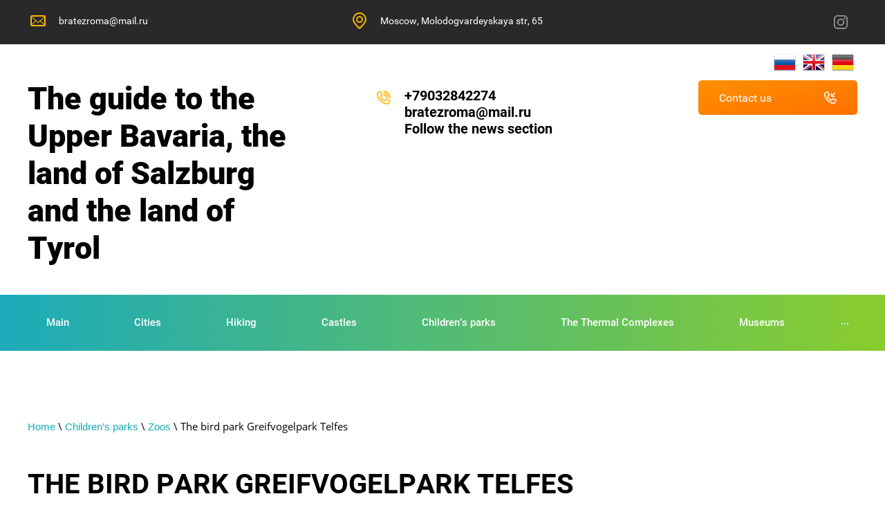

--- FILE ---
content_type: text/html; charset=utf-8
request_url: https://en.oberbayern-guide.com/greifvogelpark-telfes
body_size: 11518
content:

 <!doctype html>
 
<html lang="en">
	 
	<head>
		 
		<meta charset="utf-8">
		 
		<meta name="robots" content="all"/>
		 <title>The bird park Greifvogelpark Telfes</title> 
		<meta name="description" content="The bird park Greifvogelpark Telfes">
		 
		<meta name="keywords" content="The bird park Greifvogelpark Telfes, Vacation in Bavaria; vacation in Germany; what’s interesting to see in Bavaria; thermal complexes of Bavaria; thermal complexes of Austria; interesting places to rest with children in Bavaria; what’s interesting to see in the Tyrolean Alps; sights around Salzburg, Innsbruck, Munich;  Knights tournaments in Austria and Germany; which castles are open to the public in Bavaria, Austria; children’s amusement parks in Bavaria, the Alps, Austria; what’s interesting to see on the border of Austria and Germany; guide to the sights of Upper Bavaria, the land of Salzburg, Tyrol; vacation with children in Germany, Upper Bavaria; thermal complexes of the Upper Bavaria, Salzburg, Tyrol; Riding on the summer sleighs; where to see animals in Bavaria; Zoos and parks of Bavaria, Salzburg, Tyrol; where to swim in Bavaria; interesting walks on the passes of Bavaria and Austria; waterfalls of Tyrol, the Alps, Bavaria; Observation decks in mountains; Castles of Bavaria and Austria; Walking in cities of Bavaria; walking in Salzburg; walking in Innsbruck; Lakes and walking around lakes of Bavaria, Salzburg, Tyrol; King Ludwig’s II castles; Centers for active children’s leisure in Bavaria, Salzburg, Tyrol; Small museums of Germany and Austria; Art museums of Bavaria; technical museums of Bavaria and Austria; Museums of automotive history;  where to see vintage cars; railway layouts; ethnographic museums of Austria, Germany, Bavaria">
		 
		<meta name="SKYPE_TOOLBAR" content="SKYPE_TOOLBAR_PARSER_COMPATIBLE">
		<meta name="viewport" content="width=device-width, height=device-height, initial-scale=1.0, maximum-scale=1.0, user-scalable=no">
		 
		<meta name="msapplication-tap-highlight" content="no"/>
		 
		<meta name="format-detection" content="telephone=no">
		 
		<meta http-equiv="x-rim-auto-match" content="none">
		 
		<!--  -->
		<link rel="stylesheet" href="/g/css/styles_articles_tpl.css">
		 
		<link rel="stylesheet" href="/t/v527/images/css/styles.css">
		 
		<link rel="stylesheet" href="/t/v527/images/css/designblock.scss.css">
		 
		<link rel="stylesheet" href="/t/v527/images/css/s3_styles.scss.css">
		 
		<script src="/g/libs/jquery/1.10.2/jquery.min.js"></script>
		 
		<script src="/g/s3/misc/adaptiveimage/1.0.0/adaptiveimage.js"></script>
		 <meta name="google-site-verification" content="GpjGCxljD66_L-hm9nklGqM4TXFTyH4gAZIZ4AmZKD8" />
<link rel='stylesheet' type='text/css' href='/shared/highslide-4.1.13/highslide.min.css'/>
<script type='text/javascript' src='/shared/highslide-4.1.13/highslide-full.packed.js'></script>
<script type='text/javascript'>
hs.graphicsDir = '/shared/highslide-4.1.13/graphics/';
hs.outlineType = null;
hs.showCredits = false;
</script>

            <!-- 46b9544ffa2e5e73c3c971fe2ede35a5 -->
            <script src='/shared/s3/js/lang/en.js'></script>
            <script src='/shared/s3/js/common.min.js'></script>
        <link rel='stylesheet' type='text/css' href='/shared/s3/css/calendar.css' />
<!--s3_require-->
<link rel="stylesheet" href="/g/basestyle/1.0.1/article/article.css" type="text/css"/>
<link rel="stylesheet" href="/g/basestyle/1.0.1/article/article.blue.css" type="text/css"/>
<script type="text/javascript" src="/g/basestyle/1.0.1/article/article.js" async></script>
<!--/s3_require-->

		<link href="/g/s3/anketa2/1.0.0/css/jquery-ui.css" rel="stylesheet" type="text/css"/>
		 
		<script src="/g/libs/jqueryui/1.10.0/jquery-ui.min.js" type="text/javascript"></script>
		  
		<link rel="stylesheet" href="/g/libs/jquery-popover/0.0.3/jquery.popover.css">
		 
		<script src="/g/libs/jquery-popover/0.0.3/jquery.popover.min.js" type="text/javascript"></script>
		 
		<script src="/g/s3/misc/form/1.2.0/s3.form.js" type="text/javascript"></script>
		  
		<script type="text/javascript" src="/t/v527/images/js/main.js"></script>
		  
		<!--[if lt IE 10]> <script src="/g/libs/ie9-svg-gradient/0.0.1/ie9-svg-gradient.min.js"></script> <script src="/g/libs/jquery-placeholder/2.0.7/jquery.placeholder.min.js"></script> <script src="/g/libs/jquery-textshadow/0.0.1/jquery.textshadow.min.js"></script> <script src="/g/s3/misc/ie/0.0.1/ie.js"></script> <![endif]-->
		<!--[if lt IE 9]> <script src="/g/libs/html5shiv/html5.js"></script> <![endif]-->
		   
	</head>
	 
	<body>
		 
		<div class="wrapper editorElement layer-type-wrapper" >
			  <div class="side-panel side-panel-17 widget-type-side_panel editorElement layer-type-widget widget-9" data-layers="['widget-18':['tablet-landscape':'inSide','tablet-portrait':'inSide','mobile-landscape':'inSide','mobile-portrait':'inSide'],'widget-2':['tablet-landscape':'onTop','tablet-portrait':'onTop','mobile-landscape':'onTop','mobile-portrait':'onTop'],'widget-3':['tablet-landscape':'onTop','tablet-portrait':'onTop','mobile-landscape':'onTop','mobile-portrait':'onTop'],'widget-7':['tablet-landscape':'onTop','tablet-portrait':'onTop','mobile-landscape':'onTop','mobile-portrait':'onTop'],'widget-8':['tablet-landscape':'onTop','tablet-portrait':'onTop','mobile-landscape':'onTop','mobile-portrait':'onTop']]" data-phantom="1" data-position="left">
	<div class="side-panel-top">
		<div class="side-panel-button">
			<span class="side-panel-button-icon">
				<span class="side-panel-button-icon-line"></span>
				<span class="side-panel-button-icon-line"></span>
				<span class="side-panel-button-icon-line"></span>
			</span>
		</div>
		<div class="side-panel-top-inner" ></div>
	</div>
	<div class="side-panel-mask"></div>
	<div class="side-panel-content">
				<div class="side-panel-content-inner"></div>
	</div>
</div>   
			<div class="editorElement layer-type-block ui-droppable block-2" >
				<div class="editorElement layer-type-block ui-droppable block-3" >
					<div class="layout column layout_4" >
						  	<div class="email-4 widget-2 email-block contacts-block widget-type-contacts_email editorElement layer-type-widget">
		<div class="inner">
			<label class="cell-icon" for="tg-email-4">
				<div class="icon"></div>
			</label>
			<input id="tg-email-4" class="tgl-but" type="checkbox">
			<div class="block-body-drop">
				<div class="cell-text">
					<div class="title"><div class="align-elem">Email:</div></div>
					<div class="text_body">
						<div class="align-elem"><a href="mailto:bratezroma@mail.ru">bratezroma@mail.ru</a></div>
					</div>
				</div>
			</div>
		</div>
	</div>
  
					</div>
					<div class="layout column layout_5" >
						      <div class="address-5 widget-3 address-block contacts-block widget-type-contacts_address editorElement layer-type-widget">
        <div class="inner">
            <label class="cell-icon" for="tg5">
                <div class="icon"></div>
            </label>
            <input id="tg5" class="tgl-but" type="checkbox">
            <div class="block-body-drop">
                <div class="cell-text">
                    <div class="title"><div class="align-elem">Address:</div></div>
                    <div class="text_body">
                        <div class="align-elem">Moscow, Molodogvardeyskaya str, 65</div>
                    </div>
                </div>
            </div>
        </div>
    </div>
  
					</div>
					<div class="layout column layout_6" >
						<div class="widget-4 widgetsocial-6 widget-type-social_links editorElement layer-type-widget">
							 <div class="soc-content">  <div class="soc-item ins"><a href="https://instagram.com/oberbayernguide" class="soc" target="_blank"><span class="wg-soc-icon"></span></a></div></div>
		</div>
	</div>
</div>
</div>
<div class="editorElement layer-type-block ui-droppable block-4" >
	<div class="lang">
	  	<a href="https://oberbayern-guide.com"><img src="/t/v527/images/images/ru.png" alt="Ru"></a>
	  	<a href="https://en.oberbayern-guide.com"><img src="/t/v527/images/images/en.png" alt="En"></a>
	  	<a href="https://de.oberbayern-guide.com"><img src="/t/v527/images/images/de.png" alt="De"></a>
	</div>
	<div class="editorElement layer-type-block ui-droppable block-5" >
		<div class="editorElement layer-type-block ui-droppable block-6" >
			<div class="layout column layout_82" >
				<div class="editorElement layer-type-block ui-droppable block-41" >
					<div class="site-name-9 widget-5 widget-type-site_name editorElement layer-type-widget">
						 <a href="http://en.oberbayern-guide.com"> 						 						 						<div class="sn-wrap">   
						<div class="sn-text">
							<div class="align-elem">
								The guide to the Upper Bavaria, the land of Salzburg and the land of Tyrol
							</div>
						</div>
						  
					</div>
					 </a> 
			</div>
		</div>
	</div>
	<div class="layout column layout_15" >
		<div class="editorElement layer-type-block ui-droppable block-7" >
			<div class="layout column layout_12" >
				  	<div class="phones-12 widget-7 phones-block contacts-block widget-type-contacts_phone editorElement layer-type-widget">
		<div class="inner">
			<label class="cell-icon" for="tg-phones-12">
				<div class="icon"></div>
			</label>
			<input id="tg-phones-12" class="tgl-but" type="checkbox">
			<div class="block-body-drop">
				<div class="cell-text">
					<div class="title"><div class="align-elem">Phone:</div></div>
					<div class="text_body">
						<div class="align-elem">
															<div><a href="tel:+79032842274">+79032842274</a></div><div><a href="tel:">bratezroma@mail.ru</a></div><div><a href="tel:">Follow the news section</a></div>													</div>
					</div>
				</div>
			</div>
		</div>
	</div>
  
			</div>
			<div class="layout column layout_13" >
				  	<a class="button-13 widget-8 widget-type-button editorElement layer-type-widget" href="/"  data-api-type="popup-form" data-api-url="/-/x-api/v1/public/?method=form/postform&param[form_id]=21771500&param[tpl]=wm.form.popup.tpl&placeholder=placeholder&tit_en=1&sh_err_msg=0&ic_en=0&u_s=/user" data-wr-class="popover-wrap-13"><span>Contact us</span></a>
  
			</div>
		</div>
	</div>
</div>
</div>
</div>
<div class="editorElement layer-type-block ui-droppable block-24" >
	<div class="editorElement layer-type-block ui-droppable block-25" >
		<div class="widget-18 horizontal menu-41 wm-widget-menu widget-type-menu_horizontal editorElement layer-type-widget" data-screen-button="more" data-responsive-tl="button" data-responsive-tp="button" data-responsive-ml="columned" data-more-text="..." data-child-icons="0">
			 
			<div class="menu-button">
				Menu
			</div>
			 
			<div class="menu-scroll">
				   <ul><li class="menu-item"><a href="/" ><span class="menu-item-text">Main</span></a><ul class="level-2"><li><a href="/o-sayte" >About the website</a></li><li><a href="/novosti" >News</a></li></ul></li><li class="menu-item"><a href="/about" ><span class="menu-item-text">Cities</span></a><ul class="level-2"><li><a href="/goroda-bavarii" >cities of Bavaria</a><ul class="level-3"><li><a href="/myunkhen" >München</a></li><li><a href="/bad-raichenchall" >Bad Reichenhall</a></li><li><a href="/bergkhtesgaden" >Berchtesgaden</a></li><li><a href="/burgkhauzen" >Burghausen</a></li><li><a href="/oberammergau" >Oberammergau</a></li><li><a href="/bad-aibling" >Bad Aibling</a></li><li><a href="/freising" >Freising</a></li></ul></li><li><a href="/goroda-zaltsburg" >cities land of Salzburg</a><ul class="level-3"><li><a href="/zaltsburg" >Salzburg</a></li><li><a href="/golling-an-der-salzach" >Golling an der Salzach</a></li><li><a href="/gmunden-gmunden" >Gmunden</a></li><li><a href="/bad-gastein" >Bad Gastein</a></li></ul></li><li><a href="/goroda-tirolya" >cities of Earth Tyrol</a><ul class="level-3"><li><a href="/insbruk" >Innsbruck</a></li></ul></li></ul></li><li class="menu-item"><a href="/spaziergang" ><span class="menu-item-text">Hiking</span></a><ul class="level-2"><li><a href="/klamm" >Walks through the gorges</a><ul class="level-3"><li><a href="/wimbachklamm" >The gorge of Waterfalls Wimbachklamm</a></li><li><a href="/liechtensteinklamm" >The gorge Liechtensteinklamm</a></li><li><a href="/kitzlochklamm" >The gorge of the Goat (Kitzlochklamm)</a></li><li><a href="/vorderkaserklamm" >The gorge Vorderkaserklamm</a></li><li><a href="/seisenbergklamm" >The gorge Seisenbergklamm</a></li><li><a href="/wolfsklamm" >The gorge of wolves (Wolfsklamm)</a></li><li><a href="/lammerklamm" >The gorge Lammerklamm</a></li><li><a href="/almbachklamm" >The gorge Almbachklamm</a></li><li><a href="/partnachklamm" >The gorge Partnachklamm</a></li><li><a href="/silberkarklamm" >The gorge Silberkarklamm</a></li><li><a href="/worschachklamm" >The gorge Wörschachklamm</a></li><li><a href="/ushchelye-burggrabenklamm" >The gorge Burggrabenklamm</a></li><li><a href="/hollentalklamm-1" >The Hell Valley (Höllentalklamm)</a></li></ul></li><li><a href="/progulki-v-gorakh" >Walking in the mountains.</a><ul class="level-3"><li><a href="/panoramenshtrasse" >Rossfeld Panorama Strasse</a></li><li><a href="/kehlsteinhaus" >The Aerie</a></li><li><a href="/predigshul" >The mountain Predigtstuhl</a></li><li><a href="/wendelstain" >Wendelstain</a></li></ul></li><li><a href="/see" >Walks around Lakes</a><ul class="level-3"><li><a href="/konigssee" >Königssee</a></li><li><a href="/obersee" >Obersee and waterfall Rothbach Wasserfall</a></li><li><a href="/thumsee" >Thumsee</a></li></ul></li><li><a href="/wasserfoll" >Waterfalls</a><ul class="level-3"><li><a href="/gollinger-wasserfall" >Gollinger  Waterfall  (Gollinger Wasserfälle)</a></li><li><a href="/krimmlewasserfall" >The Waterfall Krimmler (Krimmler Wasserfälle)</a></li><li><a href="/riesachfalle" >The Waterfall Riesachfälle</a></li><li><a href="/kuhfluchtwasserfalle" >The Waterfall Kuhfluchtwasserfälle</a></li><li><a href="/josefsthaler-wasserfalle" >The waterfall Josefsthaler Wasserfälle</a></li></ul></li><li><a href="/spaziergang-1" >Walking around the city</a><ul class="level-3"><li><a href="/zamok-anif" >Anif castle (Schloss Anif)</a></li><li><a href="/bad-raykhenkhall-kurgarten" >Bad-Reichehall Kurgarten (Kurgarten)</a></li><li><a href="/cerkov333stupeny" >The Church 333 steps (Wallfahrtskirche St.Pankarz)</a></li><li><a href="/mirabel-palas" >Mirabell Palace</a></li><li><a href="/ulitsa-1000-vyvesok" >The street of 1000 signdoards Getreidegasse</a></li></ul></li><li><a href="/progulki-po-peshcheram" >Walking trough the Caves</a><ul class="level-3"><li><a href="/lamprechtshohle" >The Cave Lamprechtshöhle</a></li><li><a href="/schellenberger-eishohle" >The Ice Cave (Schellenberger Eishöhle)</a></li><li><a href="/ledyanaya-peshchera" >The Ice Cave Eisriesenwelt</a></li><li><a href="/spannagelhohle" >The Cave Spannagelhöhle</a></li></ul></li></ul></li><li class="menu-item"><a href="/burg" ><span class="menu-item-text">Castles</span></a><ul class="level-2"><li><a href="/my-predlagayem" >King Ludwig's II Castles</a><ul class="level-3"><li><a href="/hohenschwangau" >Hohen Schwangau (Schloss Hohenschwangau)</a></li><li><a href="/noiswainshtain" >The castle Neuschwansstein (Schloss Neuschwanstein)</a></li><li><a href="/linderhof" >Linderhof  (Schloss Linderhof)</a></li><li><a href="/herren-himsee" >Herrenchimsee (Schloss Herrenchiemsee)</a></li><li><a href="/korolevskaya-usadba-v-shakhene" >The royal mansion in Shahen</a></li></ul></li><li><a href="/zamki-bavarii" >The Castles of Bavaria</a><ul class="level-3"><li><a href="/burghausen" >The castles Burghausen (Burg zu Burghausen)</a></li><li><a href="/schlossberchtesgaden" >Berchtesgaden Palace</a></li><li><a href="/schlossnymphenburg" >Nymphenburg palace</a></li><li><a href="/kaltenberg" >Knights tournament at Kaltenberg castle</a></li><li><a href="/hohenaschau" >The castle Hohenaschau (Hohenaschau)</a></li><li><a href="/hohenfreyberg" >The ruins of the castle Hohenfreyberg</a></li><li><a href="/zamok-burg-tittmoning" >The castle Burg Tittmoning</a></li><li><a href="/dvorets-schloss-schleissheim" >The palace Schloss Schleissheim</a></li><li><a href="/the-castle-schloss-ortenburg" >The castle schloss Ortenburg</a></li></ul></li><li><a href="/zamki-zaltsburga" >The Palaces and castles of the Land Salzburg</a><ul class="level-3"><li><a href="/hohensalzburg" >The castle Salzburg (Festung Hohensalzburg)</a></li><li><a href="/hellbrunn" >The castle Hellbrunn (Schloss Hellbrunn)</a></li><li><a href="/khoyenverfen" >The castle Hohenwerfen (Burg Hohenwerfen)</a></li><li><a href="/burg-mauterndorf" >The castle Burg Mauterndorf</a></li><li><a href="/burg-moosham" >The castle Burg Moosham</a></li><li><a href="/schloss-ort" >The castle Orth</a></li><li><a href="/burg-klammstein" >The castle Burg Klammstein</a></li></ul></li><li><a href="/zamki-tirolya" >The castles and palaces of Tyrol</a><ul class="level-3"><li><a href="/kufstein" >The castle festung Kufstein (Festung Kufstein)</a></li><li><a href="/schlosstratzberg" >The castle Trazberg</a></li><li><a href="/schloss-ambrass" >The castle Schloss Ambrass</a></li><li><a href="/burgruine-ehrenberg" >The castle Burgruine Ehrenberg</a></li></ul></li></ul></li><li class="opened menu-item"><a href="/detskiye-parki-i-zooparki" ><span class="menu-item-text">Children’s parks</span></a><ul class="level-2"><li class="opened"><a href="/zooparki" >Zoos</a><ul class="level-3"><li><a href="/zoopark-myunkhen" >The zoo Munich (Münchener Tierpark Hellabrunn)</a></li><li><a href="/zoopark-zaltsburg" >Zoo Salzburg (Zoo Salzburg Hellbrunn)</a></li><li><a href="/sealifemunich" >Sea life Munich oceanarium (Sea Life Munich)</a></li><li><a href="/erlebnispark" >The  wildlife park Wild & erlebnispark Ferleiten</a></li><li><a href="/alpenzoo" >The zoo Alpenzoo in Innsbruck</a></li><li><a href="/zoo-schmiding" >The Zoo Schmiding</a></li><li><a href="/bergtierpark-blindham" >The zoo BergTierPark Blindham</a></li><li class="opened active"><a href="/greifvogelpark-telfes" >The bird park Greifvogelpark Telfes</a></li><li><a href="/falkenhof-paul-klimm" >Falconry Kennel Falkenhof Paul Klima</a></li><li><a href="/greifvogelpark-umhausen" >Bird park Greifvogelpark Umhausen</a></li></ul></li><li><a href="/kinderpark" >Cheldren's parks and centers</a><ul class="level-3"><li><a href="/allgau-skyline-park" >Cheldren's park Allgau Skyline Park</a></li><li><a href="/detskiy-park-rupolding" >Children's amusement park Ruhpolding (Freizeitpark Ruhpolding).</a></li><li><a href="/oberaudorf" >Entertaiment center Oberaudorf</a></li><li><a href="/fantasiana" >Entertainment park Fantasiana</a></li><li><a href="/marquartstein" >Children's entertaiment park Marquartstein</a></li><li><a href="/kaiserwelt" >Entertainment park KaiserWelt</a></li><li><a href="/kletterwald" >Norwaypark Kletterwald</a></li><li><a href="/waldseilgarten-oberreith" >Entertainment park Waldseilgarten Oberreith</a></li><li><a href="/triassic-park-waidring" >Children's park Triassic park Waidring</a></li><li><a href="/freizeit-baggerpark" >Excavator park Freizeit Baggerpark</a></li><li><a href="/walderlebniszentrum-ziegelwies" >Nature Conservation park Walderlebniszentrum Ziegelwies</a></li><li><a href="/alpsee-bergwelt" >Entertaiment park Alpsee Bergwelt</a></li><li><a href="/flying-fox" >Flying Fox XXL Leogang</a></li><li><a href="/abenteuerpark-achensee" >Sport park Abenteuerpark Achensee</a></li></ul></li><li><a href="/letniye-sani" >Summer sleighs</a><ul class="level-3"><li><a href="/sommerrodelbahn" >Summer sleighs of Sommerrodelbahn Berchtesgaden</a></li><li><a href="/rodelbahnen-fushl-am-see" >Summer sleighs Strobl am Wolfgangsee</a></li><li><a href="/tegelbergbahn" >Summer sleighs of Tegelbergbahn</a></li><li><a href="/letnie-sani-keltenblitz" >Summer sleighs Keltenblitz</a></li><li><a href="/sommerrodelbahn-am-biberg-in-saalfelden" >Summer sleighs Sommerrodelbahn am Biberg in Saalfelden</a></li><li><a href="/blomberg-blitz" >Summer sleighs Blomberg Blitz</a></li><li><a href="/maisi-flitzer" >Summer sleighs Maisi flitzer</a></li></ul></li></ul></li><li class="menu-item"><a href="/termy" ><span class="menu-item-text">The Thermal Complexes</span></a><ul class="level-2"><li><a href="/rupertus-term" >The Rupertus Thermae  (Rupertustherme)</a></li><li><a href="/watzmann-therme" >The Baths in Berrchtesgaden (Watzmann Therme)</a></li><li><a href="/alpentherme-gastein" >The Alpine Baths of the Land of Salzburg (Alpentherme Gastein)</a></li><li><a href="/bad-worishofen" >The  Thermal complex Bad Wörishofen</a></li><li><a href="/plantsch-badespass" >The Thermal Complex Plantsch Badespaß und Saunaland</a></li><li><a href="/europa-therme-bad-fussing" >The Thermal Complex  Europa Therme Bad Fussing</a></li><li><a href="/johannesbad-therme" >The Thermal Complex  Johannesbad Therme</a></li><li><a href="/wohlfuhl-therme" >The Thermal Complex Wohlfühl-Therme</a></li><li><a href="/prienavera-erlebnisbad" >The Thermal Complex Prienavera Erlebnisbad</a></li><li><a href="/badepark-bad-wiessee" >The Thermal Complex Badepark Bad Wiessee</a></li><li><a href="/aquariush-swimming-pool-sauna" >The Thermal Complex Aquariush Swimming Pool & Sauna</a></li><li><a href="/therme-erding" >The Thermal Complex Therme Erding</a></li><li><a href="/phonix-bad-ottobrunn" >The Thermal Complex Phönix-Bad Ottobrunn</a></li><li><a href="/eurothermenresort-bad-ischl" >The Thermal Complex Eurothermenresort Bad Ischl</a></li></ul></li><li class="menu-item"><a href="/muzei" ><span class="menu-item-text">Museums</span></a><ul class="level-2"><li><a href="/musium1" >Scientific and educational and technological museums</a><ul class="level-3"><li><a href="/doyche-myuzium" >Deutsches Museum</a></li><li><a href="/muzey-porshe" >Hans-Peter Porsche museum (Hans-Peter Porsche Traumwerk)</a></li><li><a href="/muzey-yestestvoznaniya-v-zaltsburge" >House of Nature in Salzburg</a></li><li><a href="/angar-7" >Hangar-7</a></li><li><a href="/bavariafilmstadt" >Film studia Bavaria Filmschtadt</a></li><li><a href="/musiumbmv" >The BMW museum</a></li><li><a href="/siegsdorfer-mammut" >The ice age museum in Siegsdorf (Siegsdorfer Mammut)</a></li><li><a href="/porsche-automuseum" >Porsche museum in Gmund Helmut Pfeifhofer</a></li><li><a href="/museum-mensch-und-natur" >Natural history Museum mensch und natur</a></li><li><a href="/efa-museum" >The museum of the automotive history of Germany EFA</a></li><li><a href="/rottauer-museum" >The museum of military history Rottauer Museum</a></li><li><a href="/traktorclub-maurach" >The museum of the ancient technics Traktorclub Maurach</a></li><li><a href="/jenbacher-museum" >Jenbacher Museum</a></li><li><a href="/votters-fahrzeugmuseum" >The museum of the ancient technics Vötter's Fahrzeugmuseum</a></li></ul></li><li><a href="/kunstlerischemuseum" >Art museums</a><ul class="level-3"><li><a href="/rezidentsiya-myunkhen" >The Residence Munich (Residenz München)</a></li><li><a href="/muzey-igrushek-myunkhen" >The toy museum Munich (Altes Rathaus)</a></li><li><a href="/muzey-fabriki-svarovskogo" >The museum of the factory Swarovski (Swarovski Kristallwelten)</a></li><li><a href="/mozartmusium" >The Mozart museum in Salzburg</a></li></ul></li><li><a href="/musium2" >Ethnographic museums</a><ul class="level-3"><li><a href="/salzburgermuseum" >Rural museum of Salzburg</a></li><li><a href="/muzey-tirolskikh-ferm-museum-tiroler-bauernhofe" >Museum of Tyrolean farms (Museum Tiroler Bauernhofe)</a></li><li><a href="/markus-wasmeier-freilichtmuseum" >Ethnographic museum Markus Wasmeier Freilichtmuseum</a></li><li><a href="/freilchtmuseum-glentleiten" >Ethnographic museum of the upper Bavaria Freilchtmuseum Glentleiten</a></li><li><a href="/bauernhausmuseum-amerang" >Ethnographic museum Bauernhausmuseum Amerang</a></li><li><a href="/museumsfriedhof" >Museum cemetery of Tyrol Museumsfriedhof</a></li><li><a href="/heimatmuseum-achental-tiroler-bergweihnacht" >Regional museum Heimatmuseum Achental & Tiroler Bergweihnacht</a></li></ul></li><li><a href="/salzwerk" >Mines</a><ul class="level-3"><li><a href="/solyanaya-shakhta-bergkhtesgaden" >The Salt mine  Berchtesgaden (Salzbergwerk Berchtesgaden)</a></li><li><a href="/altesaline" >The salt mine Bad Reichenhall</a></li><li><a href="/bergbaumuseum" >Mining museum (Bergbaumuseum Achthal).</a></li><li><a href="/salina" >The salt cave in Durn (Salina)</a></li><li><a href="/schwazer-silberbergwerk" >Silver mine Schwazer Silberbergwerk</a></li></ul></li><li><a href="/dampflokomotive" >Steam-Powered Railway (Dampflokomotive)</a><ul class="level-3"><li><a href="/zheleznodorozhnyy-muzey-vo-frallyaysinge" >Railway museum in Freilassing (Freilassing Locomotive World)</a></li><li><a href="/zillertahlbahn" >Railway Zillertahlbahn</a></li><li><a href="/murtalbahn" >Railway Murtalbahn</a></li><li><a href="/schafbergbahn" >Mountain railway Schafbergbahn</a></li><li><a href="/achenseebahn" >Railway Achenseebahn</a></li><li><a href="/pinzgauer-lokalbahn" >The Railway Pinzgauer Lokalbahn</a></li></ul></li></ul></li><li class="menu-item"><a href="/shoping" ><span class="menu-item-text">Shopping</span></a><ul class="level-2"><li><a href="/adidasoutlet" >Sports Outlets</a></li><li><a href="/globus" >The hypermarket Globus</a></li><li><a href="/salzburgoutlet" >The outlet of Salzburg</a></li><li><a href="/europapark" >The outlet Europark</a></li><li><a href="/grassl" >The liquor store Grassl</a></li></ul></li></ul> 
			</div>
			 
		</div>
	</div>
</div>
<div class="editorElement layer-type-block ui-droppable block-42" >
	<div class="editorElement layer-type-block ui-droppable block-43" >
		 
<div class="widget-42 path widget-type-path editorElement layer-type-widget" data-url="/greifvogelpark-telfes"><a href="/">Home</a> \ <a href="/detskiye-parki-i-zooparki">Children’s parks</a> \ <a href="/zooparki">Zoos</a> \ The bird park Greifvogelpark Telfes</div> 
		<h1 class="h1 widget-43 widget-type-h1 editorElement layer-type-widget">
			The bird park Greifvogelpark Telfes
		</h1>
		<article class="content-87 content widget-44 widget-type-content editorElement layer-type-widget">




	<p style="text-align: center;"><a class="highslide" href="/thumb/2/9GZALkKD4ILixUKmc75qGQ/580r450/d/d_uhu_dsc5264_greifvogelparktelfes.jpg" onclick="return hs.expand(this)"><img alt="D_uhu_DSC5264_GreifvogelparkTelfes" height="435" src="/thumb/2/9GZALkKD4ILixUKmc75qGQ/580r450/d/d_uhu_dsc5264_greifvogelparktelfes.jpg" style="border-width: 0" width="580" /></a> &nbsp;<a class="highslide" href="/thumb/2/0fJAx6dCA7s_wmN9sw7XJw/r/d/d_weisskopfseeadler_dsc4719_greifvogelparktelfes.jpg" onclick="return hs.expand(this)"><img alt="D_Weisskopfseeadler_DSC4719_GreifvogelparkTelfes" height="435" src="/thumb/2/RvHA6uxGZFJ1U2svsQC3bA/580r450/d/d_weisskopfseeadler_dsc4719_greifvogelparktelfes.jpg" style="border-width: 0" width="580" /></a></p>

<p style="text-align: justify;"><span style="font-size:13pt;"><span style="line-height:115%"><span style="font-family:Calibri,sans-serif"><span lang="EN-US"><span style="line-height:115%"><span style="font-family:&quot;Times New Roman&quot;,&quot;serif&quot;">Do you know that bald eagles as swans choose the partner for the whole life? If they both build nest, then they raise chicks only in this house? And do you pretend the size of the nests of the bald eagles? The biggest one was a little less 3 meters in diameter, height for about 6 meters and weight nearly 2 tonnes. </span></span></span></span></span></span></p>

<p style="text-align: justify;"><span style="font-size:13pt;"><span lang="EN-US"><span style="line-height:115%"><span style="font-family:&quot;Times New Roman&quot;,&quot;serif&quot;">Is it interesting? All these and many other facts from the life of predatory birds you can learn in&nbsp;</span></span></span><a href="http://www.greifvogelpark-telfes.at/" target="_blank">the birds park Greifvogel Telfes</a>, <span lang="EN-US"><span style="line-height:115%"><span style="font-family:&quot;Times New Roman&quot;,&quot;serif&quot;">and you can also watch the demonstration flights of these handsome birds</span></span></span></span></p>

<p style="text-align: justify;"><span style="font-size:13pt;"><span lang="EN-US"><span style="line-height:115%"><span style="font-family:&quot;Times New Roman&quot;,&quot;serif&quot;">The park is situated to the south of Innsbruck, address:&nbsp; </span></span></span>&nbsp;<a href="https://www.google.com/maps/place/Greifvogelpark/@47.2032022,11.2076802,11z/data=!4m8!1m2!2m1!1sfalknerei!3m4!1s0x0:0xd40a4b07ae94a155!8m2!3d47.1708108!4d11.3648415" target="_blank">Luimes Weg 189, 6165, Austria</a>&nbsp;<span lang="EN-US"><span style="line-height:115%"><span style="font-family:&quot;Times New Roman&quot;,&quot;serif&quot;">if you go by car don&#39;t forget to buy a vignette. </span></span></span></span></p>

<p style="text-align: justify;"><span style="font-size:13pt;"><span style="line-height:115%"><span style="font-family:Calibri,sans-serif"><span lang="EN-US"><span style="line-height:115%"><span style="font-family:&quot;Times New Roman&quot;,&quot;serif&quot;">Demonstration flights are held daily at 15 o&#39;clock. The park is available from the middle of May to the middle of October. Working hours from 11 until 17 o&#39;clock. You can not only watch birds but to pat some of them. Attention, the entrance with pets is prohibited. The entrance cost: adults - 7 euros, children from 6 years - 4 euros, children under 6 years - free. </span></span></span></span></span></span></p>

<p style="text-align: center;"><a class="highslide" href="/thumb/2/pntUIOsvMMwb3f8t2RD8PQ/580r450/d/d_rotmilan_2_dsc5625_greifvogelparktelfes.jpg" onclick="return hs.expand(this)"><img alt="D_rotmilan_2_DSC5625_GreifvogelparkTelfes" height="435" src="/thumb/2/pntUIOsvMMwb3f8t2RD8PQ/580r450/d/d_rotmilan_2_dsc5625_greifvogelparktelfes.jpg" style="border-width: 0" width="580" /></a> &nbsp;<a class="highslide" href="/thumb/2/UXz07d49_UM526x_h_4PmA/580r450/d/1473092219_d_umh_greifvogelpark_15_15.jpg" onclick="return hs.expand(this)"><img alt="1473092219_D_umh_greifvogelpark_15_15" height="435" src="/thumb/2/UXz07d49_UM526x_h_4PmA/580r450/d/1473092219_d_umh_greifvogelpark_15_15.jpg" style="border-width: 0" width="580" /></a></p>

<p style="text-align: justify;"><span style="font-size:13pt;"><span lang="EN-US"><span style="line-height:115%"><span style="font-family:&quot;Times New Roman&quot;,&quot;serif&quot;">Attractions nearby:</span></span></span></span></p>

<p><a href="/muzey-fabriki-svarovskogo" target="_blank">The museum of the factory Swarovski (Swarovski Kristallwelten)</a></p>

<p><a href="/alpenzoo" target="_blank">The zoo Alpenzoo in Innsbruck</a></p>

<p><a href="/schwazer-silberbergwerk" target="_blank">Silver mine Schwazer Silberbergwerk</a></p>

<p><a href="/wolfsklamm" target="_blank">The gorge of wolves (Wolfsklamm)</a></p>

<p><a href="/planetarium" target="_blank">Planetarium in Schwaz</a></p>

<p><a href="/zillertahlbahn" target="_blank">Railway Zillertahlbahn</a></p>

<p><a href="/achenseebahn" target="_blank">Railway Achenseebahn</a></p>

<p><a href="//schloss-ambrass" target="_blank">The castle Schloss Ambrass</a></p>

<p><a href="/greifvogelpark-umhausen" target="_blank">Bird park Greifvogelpark Umhausen</a></p>

	
</article>
	</div>
</div>
<div class="editorElement layer-type-block ui-droppable block-30" >
	<div class="editorElement layer-type-block ui-droppable block-31" >
		<div class="layout column layout_58" >
			<div class="editorElement layer-type-block ui-droppable block-32" >
				<div class="layout column layout_59" >
					<div class="widget-27 popup menu-59 wm-widget-menu vertical widget-type-menu_vertical editorElement layer-type-widget" data-child-icons="0">
						  						<div class="menu-title">
							About company
						</div>
						 
						<div class="menu-button">
							Menu
						</div>
						 
						<div class="menu-scroll">
							  <ul><li class="menu-item"><a href="/kontakty" ><span class="menu-item-text">Contact us</span></a></li><li class="menu-item"><a href="/otzyvy-o-nas" ><span class="menu-item-text">Comments on us</span></a></li><li class="menu-item"><a href="/fotogalereya" ><span class="menu-item-text">Photo gallery</span></a></li><li class="menu-item"><a href="/stati" ><span class="menu-item-text">Статьи</span></a></li></ul> 
						</div>
						 
					</div>
				</div>
				<div class="layout column layout_60" >
					<div class="widget-28 popup menu-60 wm-widget-menu vertical widget-type-menu_vertical editorElement layer-type-widget" data-child-icons="0">
						  						<div class="menu-title">
							Catalog
						</div>
						 
						<div class="menu-button">
							Menu
						</div>
						 
						<div class="menu-scroll">
							  <ul><li class="menu-item"><a href="/user" ><span class="menu-item-text">Регистрация</span></a></li></ul> 
						</div>
						 
					</div>
				</div>
			</div>
		</div>
		<div class="layout column layout_61" >
			<div class="editorElement layer-type-block ui-droppable block-33" >
				<div class="editorElement layer-type-block ui-droppable block-34" >
					  	<div class="phones-64 widget-30 phones-block contacts-block widget-type-contacts_phone editorElement layer-type-widget">
		<div class="inner">
			<label class="cell-icon" for="tg-phones-64">
				<div class="icon"></div>
			</label>
			<input id="tg-phones-64" class="tgl-but" type="checkbox">
			<div class="block-body-drop">
				<div class="cell-text">
					<div class="title"><div class="align-elem">Phone:</div></div>
					<div class="text_body">
						<div class="align-elem">
															<div><a href="tel:+79032842274">+79032842274</a></div>													</div>
					</div>
				</div>
			</div>
		</div>
	</div>
  
				</div>
				  	<div class="email-65 widget-31 email-block contacts-block widget-type-contacts_email editorElement layer-type-widget">
		<div class="inner">
			<label class="cell-icon" for="tg-email-65">
				<div class="icon"></div>
			</label>
			<input id="tg-email-65" class="tgl-but" type="checkbox">
			<div class="block-body-drop">
				<div class="cell-text">
					<div class="title"><div class="align-elem">Email:</div></div>
					<div class="text_body">
						<div class="align-elem"><a href="mailto:bratezroma@mail.ru">bratezroma@mail.ru</a></div>
					</div>
				</div>
			</div>
		</div>
	</div>
        <div class="address-66 widget-32 address-block contacts-block widget-type-contacts_address editorElement layer-type-widget">
        <div class="inner">
            <label class="cell-icon" for="tg66">
                <div class="icon"></div>
            </label>
            <input id="tg66" class="tgl-but" type="checkbox">
            <div class="block-body-drop">
                <div class="cell-text">
                    <div class="title"><div class="align-elem">Address:</div></div>
                    <div class="text_body">
                        <div class="align-elem">Moscow, Molodogvardeyskaya str, 65</div>
                    </div>
                </div>
            </div>
        </div>
    </div>
  
				<div class="widget-37 widgetsocial-73 widget-type-social_links editorElement layer-type-widget">
					 <div class="soc-content">  <div class="soc-item ins"><a href="https://instagram.com/oberbayernguide" class="soc" target="_blank"><span class="wg-soc-icon"></span></a></div><div class="soc-item youtube"><a href="https://www.youtube.com/" class="soc" target="_blank"><span class="wg-soc-icon"></span></a></div></div>
</div>
</div>
</div>
</div>
</div>
<div class="editorElement layer-type-block ui-droppable block-35" >
	<div class="editorElement layer-type-block ui-droppable block-36" >
		<div class="layout column layout_71" >
			<div class="site-copyright widget-35 widget-type-site_copyright editorElement layer-type-widget">
				 
				<div class="align-elem">
					   Copyright &copy; 2018 - 2026					<br />
					 
				</div>
				 
			</div>
		</div>
		<div class="layout column layout_70" >
			<div class="site-counters widget-34 widget-type-site_counters editorElement layer-type-widget">
				 <!--LiveInternet counter--><script type="text/javascript">
document.write("<a href='//www.liveinternet.ru/click' "+
"target=_blank><img src='//counter.yadro.ru/hit?t52.3;r"+
escape(document.referrer)+((typeof(screen)=="undefined")?"":
";s"+screen.width+"*"+screen.height+"*"+(screen.colorDepth?
screen.colorDepth:screen.pixelDepth))+";u"+escape(document.URL)+
";h"+escape(document.title.substring(0,150))+";"+Math.random()+
"' alt='' title='LiveInternet: показано число просмотров и"+
" посетителей за 24 часа' "+
"border='0' width='88' height='31'><\/a>")
</script><!--/LiveInternet-->
<script type="text/javascript" src="//cp.onicon.ru/loader/5e313908b887eee8748b4aff.js"></script>
<!--__INFO2026-01-18 01:23:00INFO__-->
 
			</div>
		</div>
		<div class="layout column layout_72" >
			  <div class="mega-copyright widget-36  widget-type-mega_copyright editorElement layer-type-widget"><span style='font-size:14px;' class='copyright'><!--noindex--> <span style="text-decoration:underline; cursor: pointer;" onclick="javascript:window.open('https://megagr'+'oup.ru/?utm_referrer='+location.hostname)" class="copyright">Megagroup.ru</span> <!--/noindex--></span></div>  
		</div>
	</div>
</div>
</div>

<!-- assets.bottom -->
<!-- </noscript></script></style> -->
<script src="/my/s3/js/site.min.js?1768462484" ></script>
<script src="/my/s3/js/site/defender.min.js?1768462484" ></script>
<script src="https://cp.onicon.ru/loader/5adacef5286688341a8b4696.js" data-auto async></script>
<script >/*<![CDATA[*/
var megacounter_key="29b75bf08b0facfb58e9810c62af3508";
(function(d){
    var s = d.createElement("script");
    s.src = "//counter.megagroup.ru/loader.js?"+new Date().getTime();
    s.async = true;
    d.getElementsByTagName("head")[0].appendChild(s);
})(document);
/*]]>*/</script>
<script >/*<![CDATA[*/
$ite.start({"sid":1981015,"vid":2651833,"aid":2347681,"stid":4,"cp":21,"active":true,"domain":"en.oberbayern-guide.com","lang":"en","trusted":false,"debug":false,"captcha":3,"onetap":[{"provider":"vkontakte","provider_id":"51976220","code_verifier":"1imh21TmTT2NiDAMOEYYEMj0jNBkmhMNMgYIMjNMDw4"}]});
/*]]>*/</script>
<!-- /assets.bottom -->
</body>
 
</html>

--- FILE ---
content_type: text/css
request_url: https://en.oberbayern-guide.com/t/v527/images/css/styles.css
body_size: 39255
content:
@import "fonts.css";
html{font-family:sans-serif;-ms-text-size-adjust:100%;-webkit-text-size-adjust:100%;}body{margin:0;background: #fff;-webkit-font-smoothing:antialiased;-moz-osx-font-smoothing:grayscale;}body::before{content:""; height: 1px; display: block; margin-top: -1px;}article,aside,details,figcaption,figure,footer,header,hgroup,main,menu,nav,section,summary{display:block}audio,canvas,progress,video{display:inline-block;vertical-align:baseline}audio:not([controls]){display:none;height:0}[hidden],template{display:none}a{background-color:transparent;color:inherit;}a:active,a:hover{outline:0}abbr[title]{border-bottom:1px dotted}b,strong{font-weight:bold}dfn{font-style:italic}h1{margin: 0; font-size: inherit; font-weight: inherit;}mark{background:#ff0;color:#000}small{font-size:80%}sub,sup{font-size:75%;line-height:0;position:relative;vertical-align:baseline}sup{top:-0.5em}sub{bottom:-0.25em}img{border:0}svg:not(:root){overflow:hidden}figure{margin:1em 40px}hr{box-sizing:content-box;height:0}pre{overflow:auto}code,kbd,pre,samp{font-family:monospace,monospace;font-size:1em}button,input,optgroup,select,textarea{color:#000;font:inherit;margin:0}button{overflow:visible}button,select{text-transform:none}button,html input[type="button"],input[type="reset"],input[type="submit"]{-webkit-appearance:button;cursor:pointer}button[disabled],html input[disabled]{cursor:default}button::-moz-focus-inner,input::-moz-focus-inner{border:0;padding:0}input{line-height:normal}input[type="checkbox"],input[type="radio"]{box-sizing:border-box;padding:0}input[type="number"]::-webkit-inner-spin-button,input[type="number"]::-webkit-outer-spin-button{height:auto}input[type="search"]{-webkit-appearance:textfield;box-sizing:content-box}input[type="search"]::-webkit-search-cancel-button,input[type="search"]::-webkit-search-decoration{-webkit-appearance:none}fieldset{border:1px solid silver;margin:0 2px;padding:.35em .625em .75em}legend{border:0;padding:0}textarea{overflow:auto}optgroup{font-weight:bold}table{border-collapse:collapse;border-spacing:0}
body.noscroll {overflow: hidden !important;}
.removed, .hidden { display: none !important;}
.editorElement, .layout {
	box-sizing: border-box;
	padding-top: .02px;
	padding-bottom: .02px;
}
.editorElement { word-wrap: break-word; overflow-wrap: break-word;}
.vertical-middle {white-space: nowrap;}
.vertical-middle>* {white-space: normal;display: inline-block;vertical-align: middle;}
.vertical-middle::after {height: 100%;width: 0;display: inline-block;vertical-align: middle;content: "";}
.wrapper {margin: 0 auto;height: auto !important;height: 100%;min-height: 100%;min-height: 100vh;overflow: hidden;max-width: 100%;}
.wrapper > * { max-width: 100%; }
.editorElement .removed+.delimiter, .editorElement .delimiter:first-child {display: none;}
.wm-input-default {border: none; background: none; padding: 0;}
/* tooltip */
@keyframes show_hide {
	0% { left:85%; opacity: 0; width: auto; height: auto; padding: 5px 10px; font-size: 12px;}
	20% { left: 100%; opacity: 1; width: auto; height: auto; padding: 5px 10px; font-size: 12px;}
	100% { left: 100%; opacity: 1; width: auto; height: auto; padding: 5px 10px; font-size: 12px;}
}
@keyframes show_hide_after {
	0% {width: 5px; height: 5px;}
	100% {width: 5px; height: 5px;}
}
/* tooltip for horizontal */
@keyframes horizontal_show_hide {
	0% { top:95%; opacity: 0; width: 100%; height: auto; padding: 5px 10px; font-size: 12px;}
	20% { top: 100%; opacity: 1; width: 100%; height: auto; padding: 5px 10px; font-size: 12px;}
	100% { top: 100%; opacity: 1; width: 100%; height: auto; padding: 5px 10px; font-size: 12px;}
}
.wm-tooltip {display: none;position: absolute;z-index:100;top: 100%;left: 0;background: #FBFDDD;color: #CA3841;padding: 5px 10px;border-radius: 3px;box-shadow: 1px 2px 3px rgba(0,0,0,.3); white-space: normal; box-sizing: border-box;}
.wm-tooltip::after {content: "";font-size: 0;background: inherit;width: 5px;height: 5px;position: absolute;top: 0;left: 50%;margin: -2px 0 0;box-shadow: 0 1px 0 rgba(0,0,0,.1), 0 2px 0 rgba(0,0,0,.1);transform: rotate(45deg);}
.error .wm-tooltip {display: block;padding: 0;font-size: 0;animation: horizontal_show_hide 4s;}
.error .wm-tooltip::after {left:50%; top:0; margin: -2px 0 0; box-shadow: 0 -1px 0 rgba(0,0,0,.1), 0 -2px 0 rgba(0,0,0,.1); width: 0;height: 0;animation: show_hide_after 4s;}
.horizontal_mode .wm-tooltip {top: 100%; left: 0; width: 100%; white-space: normal; margin: 5px 0 0; text-align: center;}
.horizontal_mode .wm-tooltip::after {left: 50%; top: 0; margin: -2px 0 0; box-shadow: 0 -1px 0 rgba(0,0,0,.1), 0 -2px 0 rgba(0,0,0,.1);}
.error .horizontal_mode .wm-tooltip, .horizontal_mode .error .wm-tooltip {animation: horizontal_show_hide 4s;}
@media all and (max-width: 960px) {
	.wm-tooltip {top: 100%; left: 0; width: 100%; white-space: normal; margin: 5px 0 0; text-align: center;}
	.wm-tooltip::after {left: 50%; top: 0; margin: -2px 0 0; box-shadow: 0 -1px 0 rgba(0,0,0,.1), 0 -2px 0 rgba(0,0,0,.1);}
	.error .wm-tooltip {animation: horizontal_show_hide 4s;}
}
table.table0 td, table.table1 td, table.table2 td, table.table2 th {
	padding:5px;
	border:1px solid #dedede;
	vertical-align:top;
}
table.table0 td { border:none; }
table.table2 th {
	padding:8px 5px;
	background:#eb3c3c;
	border:1px solid #dedede;
	font-weight:normal;
	text-align:left;
	color:#fff;
}
.for-mobile-view { overflow: auto; }
.side-panel,
.side-panel-button,
.side-panel-mask,
.side-panel-content { display: none;}

.align-elem{
	flex-grow:1;
	max-width:100%;
}

html.mobile div{
	background-attachment: scroll;
}

.ui-datepicker {font-size: 14px !important; z-index: 999999 !important;}
.wm-video {position: absolute; z-index: 0; top: 0; left: 0; right: 0; bottom: 0; overflow: hidden; width: 100%; height: 100%;}
.wm-video video {max-width: 100%; min-width: 100%; min-height: 100%; position: absolute; top: 50%; left: 50%; transform: translate(-50%, -50%);}
.wm-video.vertical video {max-width: none; max-height: 100%;}
body { background: #ffffff; font-family: Arial, Helvetica, sans-serif;}
.wrapper { position: relative; font-family: Arial, Helvetica, sans-serif; color: #000000; font-style: normal; line-height: 1.2; letter-spacing: 0; text-transform: none; text-decoration: none; font-size: 12px; display: block; -webkit-flex-direction: column; -moz-flex-direction: column; flex-direction: column;}
.block-2 { padding: 15px 20px; margin: 0; border: none; position: relative; top: 0; left: 0; width: auto; min-height: 45px; background: #292929; z-index: 8; text-align: center; right: 0; -webkit-border-radius: none; -moz-border-radius: none; border-radius: none; display: block; -webkit-flex-direction: column; -moz-flex-direction: column; flex-direction: column; -webkit-justify-content: center; -moz-justify-content: center; justify-content: center;}
.block-3 .layout_4 { -webkit-flex: 1 0 0px; -moz-flex: 1 0 0px; flex: 1 0 0px; display: -webkit-flex; display: flex; -webkit-flex-direction: column; -moz-flex-direction: column; flex-direction: column;}
.block-3 .layout_5 { -webkit-flex: 1 0 0px; -moz-flex: 1 0 0px; flex: 1 0 0px; display: -webkit-flex; display: flex; -webkit-flex-direction: column; -moz-flex-direction: column; flex-direction: column;}
.block-3 .layout_6 { -webkit-flex: 1 0 0px; -moz-flex: 1 0 0px; flex: 1 0 0px; display: -webkit-flex; display: flex; -webkit-flex-direction: column; -moz-flex-direction: column; flex-direction: column;}
.block-3 { margin: 0 auto; position: relative; top: 0; left: 0; width: 1200px; min-height: 0; max-width: 100%; z-index: 1; text-align: left; display: -webkit-flex; display: flex; -webkit-flex-direction: row; -moz-flex-direction: row; flex-direction: row; -webkit-justify-content: flex-start; -moz-justify-content: flex-start; justify-content: flex-start; padding-left: 0;}
.widget-2 { margin: 0 0 auto; position: relative; top: 0; left: 0; z-index: 3; text-align: undefined; box-sizing: border-box; width: auto; right: 0;}
.email-4 p:first-child { margin-top: 0;}
.email-4 p:last-child { margin-bottom: 0;}
.email-4 .inner { box-sizing: border-box; position: relative; display: -webkit-flex; display: flex; text-align: left; vertical-align: top; max-width: 100%;}
.email-4 .cell-icon { box-sizing: border-box; display: -webkit-flex; display: flex; position: relative; z-index: 5; -webkit-flex-shrink: 0; -moz-flex-shrink: 0; flex-shrink: 0;}
.email-4 .icon { border: none; box-sizing: border-box; height: 16px; width: 30px; background: url("[data-uri]") left 50% top 50% / auto auto no-repeat; margin-right: 15px; min-height: 30px; -webkit-border-radius: none; -moz-border-radius: none; border-radius: none;}
.email-4 .block-body-drop { box-sizing: border-box; -webkit-flex: 1 0 0px; -moz-flex: 1 0 0px; flex: 1 0 0px;}
.email-4 .cell-text { box-sizing: border-box; display: -webkit-flex; display: flex; -webkit-flex-direction: column; -moz-flex-direction: column; flex-direction: column; -webkit-justify-content: normal; -moz-justify-content: normal; justify-content: normal; width: auto; margin-left: 0; margin-right: 0;}
.email-4 .title { box-sizing: border-box; display: none;}
.email-4 .text_body { box-sizing: border-box; display: -webkit-flex; display: flex; font-family: Roboto, sans-serif; color: #ffffff; font-style: normal; line-height: 1.2; letter-spacing: 0; text-transform: none; text-decoration: none; -webkit-justify-content: normal; -moz-justify-content: normal; justify-content: normal; font-size: 14px; min-height: 30px; -webkit-align-items: center; -moz-align-items: center; align-items: center; width: auto; margin-left: 0; margin-right: 0;}
.email-4 input.tgl-but { box-sizing: border-box; display: none;}
.email-4 input.tgl-but:checked + .block-body-drop { display: block;}
.widget-3 { margin: 0 0 auto; position: relative; top: 0; left: 0; z-index: 2; text-align: center; box-sizing: border-box; width: auto; right: 0; padding-left: 65px;}
.address-5 p:first-child { margin-top: 0;}
.address-5 p:last-child { margin-bottom: 0;}
.address-5 .inner { box-sizing: border-box; position: relative; display: -webkit-flex; display: flex; text-align: left; vertical-align: top; max-width: 100%;}
.address-5 .cell-icon { box-sizing: border-box; display: -webkit-flex; display: flex; position: relative; z-index: 5; -webkit-flex-shrink: 0; -moz-flex-shrink: 0; flex-shrink: 0;}
.address-5 .icon { border: none; box-sizing: border-box; height: 16px; width: 30px; background: url("[data-uri]") left 50% top 50% / auto auto no-repeat; margin-right: 15px; min-height: 30px; -webkit-border-radius: none; -moz-border-radius: none; border-radius: none;}
.address-5 .block-body-drop { box-sizing: border-box; -webkit-flex: 1 0 0px; -moz-flex: 1 0 0px; flex: 1 0 0px;}
.address-5 .cell-text { box-sizing: border-box; display: -webkit-flex; display: flex; -webkit-flex-direction: column; -moz-flex-direction: column; flex-direction: column; -webkit-justify-content: normal; -moz-justify-content: normal; justify-content: normal; width: auto; margin-left: 0; margin-right: 0;}
.address-5 .title { box-sizing: border-box; display: none;}
.address-5 .text_body { box-sizing: border-box; display: -webkit-flex; display: flex; font-family: Roboto, sans-serif; color: #ffffff; font-style: normal; line-height: 1.2; letter-spacing: 0; text-transform: none; text-decoration: none; -webkit-justify-content: normal; -moz-justify-content: normal; justify-content: normal; font-size: 14px; min-height: 30px; -webkit-align-items: center; -moz-align-items: center; align-items: center; width: auto; margin-left: 0; margin-right: 0;}
.address-5 input.tgl-but { box-sizing: border-box; display: none;}
.address-5 input.tgl-but:checked + .block-body-drop { display: block;}
.widget-4 { margin: 0 0 auto; border: none; position: relative; top: 0; left: 0; z-index: 1; text-align: right; font-size: 0; display: -webkit-flex; display: flex; -webkit-align-items: stretch; -moz-align-items: stretch; align-items: stretch; box-sizing: border-box; -webkit-flex-direction: column; -moz-flex-direction: column; flex-direction: column; width: auto; -webkit-justify-content: flex-end; -moz-justify-content: flex-end; justify-content: flex-end; right: 0; -webkit-border-radius: none; -moz-border-radius: none; border-radius: none; min-height: 0;}
.widgetsocial-6 .soc-header { box-sizing: border-box; font-size: 18px; line-height: 1; margin-bottom: 10px;}
.widgetsocial-6 .soc-content { box-sizing: border-box; display: -webkit-flex; display: flex; -webkit-align-items: stretch; -moz-align-items: stretch; align-items: stretch; -webkit-justify-content: inherit; -moz-justify-content: inherit; justify-content: inherit; text-align: inherit; -webkit-flex-wrap: wrap; -moz-flex-wrap: wrap; flex-wrap: wrap;}
.widgetsocial-6 .soc-item { box-sizing: border-box; display: -webkit-inline-flex; display: inline-flex; vertical-align: middle; -webkit-justify-content: flex-start; -moz-justify-content: flex-start; justify-content: flex-start; -webkit-flex: 0 0 auto; -moz-flex: 0 0 auto; flex: 0 0 auto; text-align: left;}
.widgetsocial-6 .soc { margin: 2px 9px; box-sizing: border-box; display: -webkit-inline-flex; display: inline-flex; -webkit-flex-direction: row; -moz-flex-direction: row; flex-direction: row; vertical-align: middle; -webkit-justify-content: center; -moz-justify-content: center; justify-content: center; -webkit-align-items: center; -moz-align-items: center; align-items: center; text-decoration: none; -webkit-flex: 0 0 auto; -moz-flex: 0 0 auto; flex: 0 0 auto; max-width: 100%; text-align: center;}
.widgetsocial-6 .vk .wg-soc-icon { border: none; background: url("[data-uri]") left 50% top 50% / 26px no-repeat; width: 30px; min-height: 30px; text-align: left; -webkit-border-radius: none; -moz-border-radius: none; border-radius: none; height: 30px;}
.widgetsocial-6 .vk .wg-soc-icon:hover, 
.widgetsocial-6 .vk .wg-soc-icon.hover, 
.widgetsocial-6 .vk .wg-soc-icon.active { background: url("[data-uri]") left 50% top 50% / 26px no-repeat;}
.widgetsocial-6 .vk .wg-soc-icon:active, 
.widgetsocial-6 .vk .wg-soc-icon.active { background: url("[data-uri]") left 50% top 50% / 26px no-repeat;}
.widgetsocial-6 .fb .wg-soc-icon { border: none; background: url("[data-uri]") left 50% top 50% / 18px no-repeat; width: 30px; min-height: 30px; text-align: left; -webkit-border-radius: none; -moz-border-radius: none; border-radius: none; height: 30px;}
.widgetsocial-6 .fb .wg-soc-icon:hover, 
.widgetsocial-6 .fb .wg-soc-icon.hover, 
.widgetsocial-6 .fb .wg-soc-icon.active { background: url("[data-uri]") left 50% top 50% / 18px no-repeat;}
.widgetsocial-6 .fb .wg-soc-icon:active, 
.widgetsocial-6 .fb .wg-soc-icon.active { background: url("[data-uri]") left 50% top 50% / 18px no-repeat;}
.widgetsocial-6 .tw .wg-soc-icon { border: none; background: url("[data-uri]") left 50% top 50% / 22px no-repeat; width: 30px; min-height: 30px; text-align: left; -webkit-border-radius: none; -moz-border-radius: none; border-radius: none; height: 30px;}
.widgetsocial-6 .tw .wg-soc-icon:hover, 
.widgetsocial-6 .tw .wg-soc-icon.hover, 
.widgetsocial-6 .tw .wg-soc-icon.active { background: url("[data-uri]") left 50% top 50% / 22px no-repeat;}
.widgetsocial-6 .tw .wg-soc-icon:active, 
.widgetsocial-6 .tw .wg-soc-icon.active { background: url("[data-uri]") left 50% top 50% / 22px no-repeat;}
.widgetsocial-6 .google .wg-soc-icon { border: none; background: url("[data-uri]") left 50% top 50% / 30px no-repeat; width: 30px; min-height: 30px; text-align: left; -webkit-border-radius: none; -moz-border-radius: none; border-radius: none; height: 30px;}
.widgetsocial-6 .google .wg-soc-icon:hover, 
.widgetsocial-6 .google .wg-soc-icon.hover, 
.widgetsocial-6 .google .wg-soc-icon.active { background: url("[data-uri]") left 50% top 50% / 30px no-repeat;}
.widgetsocial-6 .google .wg-soc-icon:active, 
.widgetsocial-6 .google .wg-soc-icon.active { background: url("[data-uri]") left 50% top 50% / 30px no-repeat;}
.widgetsocial-6 .ins .wg-soc-icon { border: none; background: url("[data-uri]") left 50% top 50% / 20px no-repeat; width: 30px; min-height: 30px; text-align: left; -webkit-border-radius: none; -moz-border-radius: none; border-radius: none; height: 30px;}
.widgetsocial-6 .ins .wg-soc-icon:hover, 
.widgetsocial-6 .ins .wg-soc-icon.hover, 
.widgetsocial-6 .ins .wg-soc-icon.active { background: url("[data-uri]") left 50% top 50% / 20px no-repeat;}
.widgetsocial-6 .ins .wg-soc-icon:active, 
.widgetsocial-6 .ins .wg-soc-icon.active { background: url("[data-uri]") left 50% top 50% / 20px no-repeat;}
.widgetsocial-6 .ok .wg-soc-icon { border: none; background: url("[data-uri]") left 50% top 50% / 12px no-repeat; width: 30px; min-height: 30px; text-align: left; -webkit-border-radius: none; -moz-border-radius: none; border-radius: none; height: 30px;}
.widgetsocial-6 .ok .wg-soc-icon:hover, 
.widgetsocial-6 .ok .wg-soc-icon.hover, 
.widgetsocial-6 .ok .wg-soc-icon.active { background: url("[data-uri]") left 50% top 50% / 12px no-repeat;}
.widgetsocial-6 .ok .wg-soc-icon:active, 
.widgetsocial-6 .ok .wg-soc-icon.active { background: url("[data-uri]") left 50% top 50% / 12px no-repeat;}
.widgetsocial-6 .mail .wg-soc-icon { border: none; background: url("../images/lib_851701_mailru (1).svg") left 50% top 50% / 21px no-repeat; width: 30px; min-height: 30px; text-align: left; -webkit-border-radius: none; -moz-border-radius: none; border-radius: none; height: 30px;}
.widgetsocial-6 .pin .wg-soc-icon { border: none; background: url("../images/lib_851701_pinterest.svg") left 50% top 50% / 16px no-repeat; width: 30px; min-height: 30px; text-align: left; -webkit-border-radius: none; -moz-border-radius: none; border-radius: none; height: 30px;}
.widgetsocial-6 .lj .wg-soc-icon { border: none; background: url("../images/lib_851701_livejournal.svg") left 50% top 50% / 17px no-repeat; width: 30px; min-height: 30px; text-align: left; -webkit-border-radius: none; -moz-border-radius: none; border-radius: none; height: 30px;}
.widgetsocial-6 .my .wg-soc-icon { border: none; background: url("../images/lib_851701_myspace.svg") left 50% top 50% / 19px no-repeat; width: 30px; min-height: 30px; text-align: left; -webkit-border-radius: none; -moz-border-radius: none; border-radius: none; height: 30px;}
.widgetsocial-6 .youtube .wg-soc-icon { border: none; background: url("[data-uri]") left 50% top 50% / auto auto no-repeat; width: 30px; min-height: 30px; text-align: left; -webkit-border-radius: none; -moz-border-radius: none; border-radius: none; height: 30px;}
.widgetsocial-6 .wg-soc-icon { box-sizing: border-box; min-width: 20px; -webkit-flex-shrink: 0; -moz-flex-shrink: 0; flex-shrink: 0;}
.widgetsocial-6 .wg-soc-title { display: -webkit-inline-flex; display: inline-flex; text-align: left; box-sizing: border-box; color: #000; font-size: 14px; line-height: 1; word-break: break-word;}
.widgetsocial-6 .telegram .wg-soc-icon { border: none; background: url("../images/wm_social_links_tg.png") left 50% top 50% / cover no-repeat; width: 30px; min-height: 30px; text-align: left; -webkit-border-radius: none; -moz-border-radius: none; border-radius: none; height: 30px;}
.widgetsocial-6 .whatsapp .wg-soc-icon { border: none; background: url("../images/wm_social_links_wa.png") left 50% top 50% / cover no-repeat; width: 30px; min-height: 30px; text-align: left; -webkit-border-radius: none; -moz-border-radius: none; border-radius: none; height: 30px;}
.block-4 { padding: 40px 20px; margin: 0; border: none; position: relative; top: 0; left: 0; width: auto; min-height: 37px; background: #ffffff; z-index: 7; text-align: left; right: 0; -webkit-border-radius: none; -moz-border-radius: none; border-radius: none; display: block; -webkit-flex-direction: column; -moz-flex-direction: column; flex-direction: column; text-decoration: none;}
.block-5 { margin: 0 auto; position: relative; top: 0; left: 0; width: 1200px; min-height: 0; z-index: 1; display: block; -webkit-flex-direction: column; -moz-flex-direction: column; flex-direction: column; max-width: 100%; -webkit-justify-content: normal; -moz-justify-content: normal; justify-content: normal; text-decoration: none;}
.block-6 .layout_15 { -webkit-flex: 1 0 0px; -moz-flex: 1 0 0px; flex: 1 0 0px; display: -webkit-flex; display: flex; -webkit-flex-direction: column; -moz-flex-direction: column; flex-direction: column;}
.block-6 .layout_82 { display: -webkit-flex; display: flex; -webkit-flex-direction: column; -moz-flex-direction: column; flex-direction: column;}
.block-6 { margin: 0; position: relative; top: 0; left: 0; width: auto; min-height: 0; z-index: 1; display: -webkit-flex; display: flex; -webkit-flex-direction: row; -moz-flex-direction: row; flex-direction: row; -webkit-justify-content: flex-start; -moz-justify-content: flex-start; justify-content: flex-start; right: 0; text-decoration: none;}
.block-41 { margin: 0 0 auto; position: relative; top: 0; left: 0; width: 400px; min-height: 0; z-index: 2; display: block; -webkit-flex-direction: column; -moz-flex-direction: column; flex-direction: column; text-decoration: none;}
.widget-5 { margin: 0; position: relative; top: 0; left: 0; z-index: 2; text-align: center; box-sizing: border-box; width: auto; min-height: 0; font-size: 25px; right: 0;}
.site-name-9 .sn-wrap { display: -webkit-flex; display: flex; flex-flow: column nowrap;}
.site-name-9 .sn-logo { box-sizing: border-box; -webkit-flex-shrink: 0; -moz-flex-shrink: 0; flex-shrink: 0; max-width: 100%;}
.site-name-9 img { box-sizing: border-box; display: block; max-width: 100%; border: none;}
.site-name-9 .sn-text { box-sizing: border-box; display: -webkit-flex; display: flex; text-align: left; font-family: Roboto, sans-serif; text-decoration: none; -webkit-justify-content: flex-start; -moz-justify-content: flex-start; justify-content: flex-start; -webkit-align-items: flex-start; -moz-align-items: flex-start; align-items: flex-start; font-size: 45px; font-weight: 900;}
.site-name-9 a { text-decoration: none; outline: none;}
.block-7 .layout_12 { -webkit-flex: 1 0 0px; -moz-flex: 1 0 0px; flex: 1 0 0px; display: -webkit-flex; display: flex; -webkit-flex-direction: column; -moz-flex-direction: column; flex-direction: column;}
.block-7 .layout_13 { display: -webkit-flex; display: flex; -webkit-flex-direction: column; -moz-flex-direction: column; flex-direction: column;}
.block-7 { margin: 0 0 auto; position: relative; top: 0; left: 0; width: auto; min-height: 0; z-index: 1; display: -webkit-flex; display: flex; -webkit-flex-direction: row; -moz-flex-direction: row; flex-direction: row; text-decoration: none; -webkit-justify-content: flex-start; -moz-justify-content: flex-start; justify-content: flex-start; right: 0;}
.widget-7 { margin: 10px 0 auto 50px; position: relative; top: 0; left: 0; z-index: 2; text-align: undefined; box-sizing: border-box; width: auto; right: 0; padding-left: 50px;}
.phones-12 p:first-child { margin-top: 0;}
.phones-12 p:last-child { margin-bottom: 0;}
.phones-12 .inner { box-sizing: border-box; position: relative; display: -webkit-flex; display: flex; text-align: left; vertical-align: top; max-width: 100%;}
.phones-12 .cell-icon { box-sizing: border-box; display: -webkit-flex; display: flex; position: relative; z-index: 5; -webkit-flex-shrink: 0; -moz-flex-shrink: 0; flex-shrink: 0;}
.phones-12 .icon { border: none; box-sizing: border-box; height: 16px; width: 30px; background: url("[data-uri]") left 50% top 50% / 20px no-repeat; margin-right: 15px; min-height: 30px; -webkit-border-radius: none; -moz-border-radius: none; border-radius: none;}
.phones-12 .block-body-drop { box-sizing: border-box; -webkit-flex: 1 0 0px; -moz-flex: 1 0 0px; flex: 1 0 0px;}
.phones-12 .cell-text { box-sizing: border-box; display: -webkit-flex; display: flex; -webkit-flex-direction: column; -moz-flex-direction: column; flex-direction: column; -webkit-justify-content: normal; -moz-justify-content: normal; justify-content: normal; width: auto; margin-left: 0; margin-right: 0;}
.phones-12 .title { box-sizing: border-box; display: none;}
.phones-12 .text_body { box-sizing: border-box; display: -webkit-flex; display: flex; font-family: Roboto, sans-serif; color: #000000; font-style: normal; line-height: 1.2; letter-spacing: 0; text-transform: none; text-decoration: none; -webkit-justify-content: flex-start; -moz-justify-content: flex-start; justify-content: flex-start; -webkit-align-items: center; -moz-align-items: center; align-items: center; font-size: 20px; min-height: 30px; width: auto; margin-left: 0; margin-right: 0; font-weight: bold;}
.phones-12 input.tgl-but { box-sizing: border-box; display: none;}
.phones-12 .text_body a { text-decoration: none; color: inherit;}
.phones-12 input.tgl-but:checked + .block-body-drop { display: block;}
.widget-8 { margin: 0 0 auto 30px; border: none; position: relative; top: 0; left: 0; z-index: 1; font-family: Roboto, sans-serif; color: #ffffff; text-decoration: none; font-size: 16px; box-sizing: border-box; display: -webkit-flex; display: flex; width: 230px; -webkit-align-items: center; -moz-align-items: center; align-items: center; min-height: 50px; background: url("[data-uri]") right 30px top 50% / 18px no-repeat, repeating-linear-gradient(to bottom right,rgba(255, 136, 0, 0.5) 0%,rgba(255, 72, 0, 0.5) 100%) #ff9900; -webkit-border-radius: 5px; -moz-border-radius: 5px; border-radius: 5px; -webkit-justify-content: flex-start; -moz-justify-content: flex-start; justify-content: flex-start; -webkit-box-shadow: 0 0 0 transparent; -moz-box-shadow: 0 0 0 transparent; box-shadow: 0 0 0 transparent; padding-left: 30px;}
.widget-8:hover, 
.widget-8.hover, 
.widget-8.active { -webkit-box-shadow: 0px 2px 7px  2px rgba(0,0,0,0.15); -moz-box-shadow: 0px 2px 7px  2px rgba(0,0,0,0.15); box-shadow: 0px 2px 7px  2px rgba(0,0,0,0.15);}
.widget-8:active, 
.widget-8.active { -webkit-box-shadow: 0px 2px 7px  2px rgba(0,0,0,0.07); -moz-box-shadow: 0px 2px 7px  2px rgba(0,0,0,0.07); box-shadow: 0px 2px 7px  2px rgba(0,0,0,0.07);}
.popover-wrap-13 .popover-body { padding: 0.02px 0 40px; border: none; -webkit-border-radius: 7px; -moz-border-radius: 7px; border-radius: 7px; position: relative; display: inline-block; width: 350px; box-sizing: border-box; vertical-align: middle; background: #ffffff; text-align: left; font-size: 12px; max-width: 100%;}
.popover-wrap-13 .popover-body .form_text input { padding: 15px 8px; border: 1px solid #ccc; max-width: 100%; width: 100%; box-sizing: border-box; -webkit-border-radius: 4px; -moz-border-radius: 4px; border-radius: 4px; text-align: left; -webkit-appearance: none; font-family: Roboto, sans-serif; color: #000000; font-style: normal; line-height: 1.2; letter-spacing: 0; text-transform: none; text-decoration: none; font-size: 13.3333px; margin-left: 40px; margin-right: 40px; margin-bottom: 10px;}
.popover-wrap-13 .popover-body .form_calendar input { padding: 7px 8px; border: 1px solid #ccc; max-width: 100%; width: 100%; box-sizing: border-box; -webkit-border-radius: 4px; -moz-border-radius: 4px; border-radius: 4px; text-align: left; -webkit-appearance: none; font-family: Roboto, sans-serif; color: #000000; font-style: normal; line-height: 1.2; letter-spacing: 0; text-transform: none; text-decoration: none; font-size: 13.3333px;}
.popover-wrap-13 .popover-body .form_calendar_interval input { padding: 7px 8px; border: 1px solid #ccc; max-width: 100%; width: 100%; box-sizing: border-box; -webkit-border-radius: 4px; -moz-border-radius: 4px; border-radius: 4px; text-align: left; -webkit-appearance: none; -webkit-flex-grow: 1; -moz-flex-grow: 1; flex-grow: 1; font-family: Roboto, sans-serif; color: #000000; font-style: normal; line-height: 1.2; letter-spacing: 0; text-transform: none; text-decoration: none; font-size: 13.3333px;}
.popover-wrap-13 .popover-body textarea { padding: 7px 8px; border: 1px solid #ccc; max-width: 100%; box-sizing: border-box; -webkit-border-radius: 4px; -moz-border-radius: 4px; border-radius: 4px; width: 100%; text-align: left; -webkit-appearance: none;}
.popover-wrap-13 .popover-body .s3_button_large { border: none; background: url("[data-uri]") right 30px top 50% / 8px no-repeat, linear-gradient(to right,rgba(28, 170, 186, 0.5) 0%,rgba(138, 204, 45, 0.5) 100%) #14adb5; -webkit-border-radius: 6px; -moz-border-radius: 6px; border-radius: 6px; -webkit-box-shadow: 0 0 0 transparent; -moz-box-shadow: 0 0 0 transparent; box-shadow: 0 0 0 transparent; font-size: 16px; font-weight: normal; box-sizing: border-box; line-height: 34px; padding-right: 16px; padding-left: 30px; cursor: pointer; text-align: left; -webkit-appearance: none; min-width: 25px; min-height: 50px; font-family: Roboto, sans-serif; color: #ffffff; font-style: normal; letter-spacing: 0; text-transform: none; text-decoration: none; width: 200px; margin-left: auto; margin-right: auto; margin-top: 30px;}
.popover-wrap-13 .popover-body .s3_button_large:hover, 
.popover-wrap-13 .popover-body .s3_button_large.hover, 
.popover-wrap-13 .popover-body .s3_button_large.active { -webkit-box-shadow: 0px 2px 7px  2px rgba(0,0,0,0.15); -moz-box-shadow: 0px 2px 7px  2px rgba(0,0,0,0.15); box-shadow: 0px 2px 7px  2px rgba(0,0,0,0.15);}
.popover-wrap-13 .popover-body .s3_button_large:active, 
.popover-wrap-13 .popover-body .s3_button_large.active { -webkit-box-shadow: 0 0 0 transparent; -moz-box-shadow: 0 0 0 transparent; box-shadow: 0 0 0 transparent;}
.popover-wrap-13 .popover-body .s3_message { padding: 12px; border: 1px solid #e1c893; display: table; margin-top: 1em; margin-bottom: 1em; background: #f0e4c9; color: #333; box-sizing: border-box; -webkit-box-shadow: 0 2px 6px rgba(0,0,0,.45), inset 0 1px 0 rgba(255,255,255,.75); -moz-box-shadow: 0 2px 6px rgba(0,0,0,.45), inset 0 1px 0 rgba(255,255,255,.75); box-shadow: 0 2px 6px rgba(0,0,0,.45), inset 0 1px 0 rgba(255,255,255,.75); text-align: left;}
.popover-wrap-13 .popover-close { padding: 4px 9px; border: none; position: absolute; top: -15px; right: -15px; box-sizing: border-box; width: 30px; height: 30px; background: url("../images/lib_837501_closeb.svg") left 50% top 50% / 15px no-repeat #ffffff; z-index: 10; cursor: pointer; text-align: left; -webkit-border-radius: 5px; -moz-border-radius: 5px; border-radius: 5px;}
.popover-wrap-13 .popover-body .s3_form_field_content .icon.img_name { box-sizing: border-box; position: relative; background: url("../images/wm_form_adaptive_default.gif") 50% 50% no-repeat;}
.popover-wrap-13 .popover-body .s3_form_field_content .icon.img_email { box-sizing: border-box; position: relative; background: url("../images/wm_form_adaptive_default.gif") 50% 50% no-repeat;}
.popover-wrap-13 .popover-body .s3_form_field_content .icon.img_phone { box-sizing: border-box; position: relative; background: url("../images/wm_form_adaptive_default.gif") 50% 50% no-repeat;}
.popover-wrap-13 .popover-body .s3_form_field_content .icon.img_comments { box-sizing: border-box; position: relative; background: url("../images/wm_form_adaptive_default.gif") 50% 50% no-repeat;}
.button-13 > * { box-sizing: border-box; display: block; text-overflow: ellipsis; overflow: hidden;}
.popover-container-13 { top: 0; left: 0; z-index: 9999; width: 100%; direction: ltr; position: fixed;}
.popover-container-13 .popover-scrolling { padding: 20px; top: 0; : 1; right: 0; bottom: 0; left: 0; height: 100%; width: 100%; overflow: visible; z-index: 1; position: fixed; display: -webkit-flex; display: flex; -webkit-align-items: flex-start; -moz-align-items: flex-start; align-items: flex-start; -ms-flex-align: start; box-sizing: border-box;}
.popover-container-13 .popover-dim { position: fixed; top: 0; right: 0; bottom: 0; left: 0; background: #000; z-index: 0; opacity: 0.5;}
.popover-wrap-13 { margin: 0 auto; position: relative; : 1; max-width: 100%; -webkit-flex: 0 0 auto; -moz-flex: 0 0 auto; flex: 0 0 auto;}
.popover-wrap-13 .popover-form-title { padding: 20px 30px; border: none; font-size: 30px; font-weight: bold; margin-bottom: 40px; box-sizing: border-box; text-align: center; font-family: Roboto, sans-serif; color: #ffffff; font-style: normal; line-height: 1.2; letter-spacing: 0; text-transform: none; text-decoration: none; background: #ff6909; -webkit-border-radius: 7px 7px 0px 0px; -moz-border-radius: 7px 7px 0px 0px; border-radius: 7px 7px 0px 0px; margin-top: -1px;}
.popover-wrap-13 .popover-body .s3_form { margin-top: 0;}
.popover-wrap-13 .popover-body .s3_form_item { margin: 8px 0; box-sizing: border-box; text-align: center; width: auto;}
.popover-wrap-13 .popover-body .s3_form_field_content { box-sizing: border-box; display: -webkit-flex; display: flex; -webkit-align-items: center; -moz-align-items: center; align-items: center;}
.popover-wrap-13 .popover-body .s3_form_field_title { margin-bottom: 3px; box-sizing: border-box; color: #000; text-align: left;}
.popover-wrap-13 .popover-body .s3_form_field_type_text { width: 100%;}
.popover-wrap-13 .popover-body .s3_form_item.form_div { text-align: center; margin-left: 0; margin-right: 0; width: auto; box-sizing: border-box;}
.popover-wrap-13 .popover-body .form_div h2 { margin: 0 40px; box-sizing: border-box; font-size: 18px; line-height: 1; font-weight: normal; font-family: Roboto, sans-serif; color: #000000; font-style: normal; letter-spacing: 0; text-align: left; text-transform: none; text-decoration: none;}
.popover-wrap-13 .popover-body .s3_form_item.form_html_block { text-align: center; margin-left: 0; margin-right: 0; width: auto; box-sizing: border-box;}
.popover-wrap-13 .popover-body .form_html_block .s3_form_field_content { box-sizing: border-box;}
.popover-wrap-13 .popover-body .form_html_block .s3_form_field { box-sizing: border-box; width: 100%; font-family: Roboto, sans-serif; color: #000000; font-style: normal; line-height: 1.2; letter-spacing: 0; text-align: left; text-transform: none; text-decoration: none; font-size: 15px; margin-left: 40px; margin-right: 40px;}
.popover-wrap-13 .popover-body .form_html_block p:first-of-type { margin-top: 0;}
.popover-wrap-13 .popover-body .form_html_block p:last-of-type { margin-bottom: 0;}
.popover-wrap-13 .popover-body .s3_form_item.form_checkbox { text-align: center; margin-left: 40px; margin-right: 40px; width: auto; box-sizing: border-box;}
.popover-wrap-13 .popover-body .form_checkbox .s3_form_field_title { box-sizing: border-box;}
.popover-wrap-13 .popover-body .form_checkbox .s3_form_field_name { box-sizing: border-box;}
.popover-wrap-13 .popover-body .form_checkbox .s3_form_field_content { box-sizing: border-box; display: -webkit-flex; display: flex; -webkit-align-items: flex-start; -moz-align-items: flex-start; align-items: flex-start; -webkit-justify-content: flex-start; -moz-justify-content: flex-start; justify-content: flex-start; -webkit-flex-direction: column; -moz-flex-direction: column; flex-direction: column;}
.popover-wrap-13 .popover-body .form_checkbox .s3_form_subitem { box-sizing: border-box; width: 100%;}
.popover-wrap-13 .popover-body .form_checkbox label { box-sizing: border-box; display: -webkit-flex; display: flex; -webkit-align-items: center; -moz-align-items: center; align-items: center; -webkit-justify-content: flex-start; -moz-justify-content: flex-start; justify-content: flex-start; width: 100%;}
.popover-wrap-13 .popover-body .form_checkbox input { margin: 5px 5px 0 0; box-sizing: border-box; -webkit-flex-shrink: 0; -moz-flex-shrink: 0; flex-shrink: 0;}
.popover-wrap-13 .popover-body .form_checkbox .s3_form_subitem_title { margin: 5px 5px 0 0; box-sizing: border-box; -webkit-flex-grow: 1; -moz-flex-grow: 1; flex-grow: 1; font-family: Roboto, sans-serif; color: #000000; font-style: normal; line-height: 1.2; letter-spacing: 0; text-align: left; text-transform: none; text-decoration: none; font-size: 15px;}
.popover-wrap-13 .popover-body .s3_form_item.form_radio { text-align: center; margin-left: 0; margin-right: 0; width: auto; box-sizing: border-box;}
.popover-wrap-13 .popover-body .form_radio .s3_form_field_title { box-sizing: border-box;}
.popover-wrap-13 .popover-body .form_radio .s3_form_field_name { box-sizing: border-box;}
.popover-wrap-13 .popover-body .form_radio .s3_form_field_content { box-sizing: border-box; display: -webkit-flex; display: flex; -webkit-align-items: flex-start; -moz-align-items: flex-start; align-items: flex-start; -webkit-justify-content: flex-start; -moz-justify-content: flex-start; justify-content: flex-start; -webkit-flex-direction: column; -moz-flex-direction: column; flex-direction: column;}
.popover-wrap-13 .popover-body .form_radio .s3_form_subitem { box-sizing: border-box; width: 100%; text-align: center; margin-left: 40px; margin-right: 40px;}
.popover-wrap-13 .popover-body .form_radio label { box-sizing: border-box; display: -webkit-flex; display: flex; -webkit-align-items: center; -moz-align-items: center; align-items: center; -webkit-justify-content: flex-start; -moz-justify-content: flex-start; justify-content: flex-start; width: 100%;}
.popover-wrap-13 .popover-body .form_radio input { margin: 5px 5px 0 0; box-sizing: border-box; -webkit-flex-shrink: 0; -moz-flex-shrink: 0; flex-shrink: 0;}
.popover-wrap-13 .popover-body .form_radio .s3_form_subitem_title { margin: 5px 5px 0 0; box-sizing: border-box; -webkit-flex-grow: 1; -moz-flex-grow: 1; flex-grow: 1; font-family: Roboto, sans-serif; color: #000000; font-style: normal; line-height: 1.2; letter-spacing: 0; text-align: left; text-transform: none; text-decoration: none; font-size: 14px;}
.popover-wrap-13 .popover-body .s3_form_item.form_select { text-align: center; margin-left: 40px; margin-right: 40px; width: auto; box-sizing: border-box;}
.popover-wrap-13 .popover-body .form_select .s3_form_field_title { box-sizing: border-box;}
.popover-wrap-13 .popover-body .form_select .s3_form_field_name { box-sizing: border-box;}
.popover-wrap-13 .popover-body .form_select .s3_form_field_content { box-sizing: border-box; display: -webkit-flex; display: flex; -webkit-align-items: flex-start; -moz-align-items: flex-start; align-items: flex-start; -webkit-justify-content: flex-start; -moz-justify-content: flex-start; justify-content: flex-start; -webkit-flex-direction: column; -moz-flex-direction: column; flex-direction: column; font-family: Roboto, sans-serif; color: #000000; font-style: normal; line-height: 1.2; letter-spacing: 0; text-transform: none; text-decoration: none; font-size: 14px; text-align: left; margin-left: 0; margin-right: 0;}
.popover-wrap-13 .popover-body .form_select select { box-sizing: border-box; width: 100%; max-width: 100%; font-size: 13px; line-height: 1;}
.popover-wrap-13 .popover-body .form_select option { box-sizing: border-box;}
.popover-wrap-13 .popover-body .s3_form_item.form_calendar { text-align: center; margin-left: 40px; margin-right: 40px; width: auto; box-sizing: border-box;}
.popover-wrap-13 .popover-body .form_calendar .s3_form_field_title { box-sizing: border-box;}
.popover-wrap-13 .popover-body .form_calendar .s3_form_field_name { box-sizing: border-box;}
.popover-wrap-13 .popover-body .s3_form_item.form_calendar_interval { text-align: center; margin-left: 40px; margin-right: 40px; width: auto; box-sizing: border-box;}
.popover-wrap-13 .popover-body .form_calendar_interval .s3_form_field_title { box-sizing: border-box;}
.popover-wrap-13 .popover-body .form_calendar_interval .s3_form_field_name { box-sizing: border-box;}
.popover-wrap-13 .popover-body .form_calendar_interval .s3_form_field_content { box-sizing: border-box; display: -webkit-flex; display: flex; -webkit-align-items: center; -moz-align-items: center; align-items: center; -webkit-justify-content: center; -moz-justify-content: center; justify-content: center;}
.popover-wrap-13 .popover-body .form_calendar_interval .s3_form_subitem { margin: 0; box-sizing: border-box; width: 50%;}
.popover-wrap-13 .popover-body .form_calendar_interval label { box-sizing: border-box; display: -webkit-flex; display: flex; -webkit-align-items: center; -moz-align-items: center; align-items: center; -webkit-justify-content: center; -moz-justify-content: center; justify-content: center;}
.popover-wrap-13 .popover-body .form_calendar_interval .s3_form_subitem_title { box-sizing: border-box; -webkit-flex-shrink: 0; -moz-flex-shrink: 0; flex-shrink: 0; padding-left: 5px; padding-right: 5px; font-family: Roboto, sans-serif; color: #000000; font-style: normal; line-height: 1.2; letter-spacing: 0; text-align: left; text-transform: none; text-decoration: none; font-size: 14px;}
.popover-wrap-13 .popover-body .s3_form_item.form_upload { text-align: left; margin-left: 40px; margin-right: 40px; width: auto; box-sizing: border-box;}
.popover-wrap-13 .anketa-flash-upload { box-sizing: border-box; max-width: 100%;}
.popover-wrap-13 .popover-body .form_upload .no-more { box-sizing: border-box; font-family: Roboto, sans-serif; color: #000000; font-style: normal; line-height: 1.2; letter-spacing: 0; text-align: left; text-transform: none; text-decoration: none; font-size: 14px;}
.popover-wrap-13 .popover-body .s3_form_field_content .icon { box-sizing: border-box; -webkit-flex-shrink: 0; -moz-flex-shrink: 0; flex-shrink: 0;}
.popover-wrap-13 .popover-body .s3_required { color: #ff0000;}
.popover-wrap-13 .s3_form_field_title .s3_form_error { color: #ff0000; padding-right: 9px; padding-left: 9px; font-size: 12px; text-align: left;}
.popover-wrap-13 ::-webkit-input-placeholder { color: #ababab;}
.popover-wrap-13 ::-moz-placeholder { color: #ababab;}
.popover-wrap-13 :-ms-input-placeholder { color: #ababab;}
.block-24 { padding: 10px 20px; margin: 0; border: none; position: relative; top: 0; left: 0; width: auto; min-height: 0; background: linear-gradient(to right,#1caaba 0%,#8acc2d 100%) #00c8f0; z-index: 6; text-align: center; display: block; -webkit-flex-direction: column; -moz-flex-direction: column; flex-direction: column; max-width: 100%; right: 0; -webkit-border-radius: none; -moz-border-radius: none; border-radius: none;}
.block-25 { margin: 0 auto; position: relative; top: 0; left: 0; width: 1200px; min-height: 0; z-index: 1; display: block; -webkit-flex-direction: column; -moz-flex-direction: column; flex-direction: column; max-width: 100%;}
.widget-18 { margin: 0; position: relative; top: 0; left: 0; z-index: 1; padding-right: 2px; padding-left: 2px; box-sizing: border-box; display: -webkit-flex; display: flex; width: auto; -webkit-justify-content: center; -moz-justify-content: center; justify-content: center; right: 0;}
.menu-41 .menu-scroll > ul ul > li > a .has-child-icon { position: absolute; top: 50%; right: 0; margin-top: -6px; margin-right: 5px; width: 12px; min-height: 12px; background: #000000;}
.menu-41 .menu-button { box-sizing: border-box; display: none; position: absolute; left: 100%; top: 0; width: 50px; min-height: 50px; padding: 10px 15px; background: #333; color: #fff; font-size: 17px;}
.menu-41 .menu-scroll { display: -webkit-flex; display: flex; width: 100%; -webkit-justify-content: inherit; -moz-justify-content: inherit; justify-content: inherit;}
.menu-41 .menu-scroll > ul { padding: 0; margin: 0; list-style: none; box-sizing: border-box; display: -webkit-flex; display: flex; flex-flow: row nowrap; width: 100%; -webkit-justify-content: inherit; -moz-justify-content: inherit; justify-content: inherit; -webkit-align-items: flex-start; -moz-align-items: flex-start; align-items: flex-start;}
.menu-41 .menu-scroll > ul > li.home-button > a { padding: 5px 15px; margin: 2px; cursor: pointer; display: -webkit-flex; display: flex; background: url("../images/wm_menu_home.png") left 50% top 50% no-repeat; box-sizing: border-box; text-decoration: none; color: #000; font-size: 0; line-height: 1.4; -webkit-align-items: center; -moz-align-items: center; align-items: center;}
.menu-41 .menu-scroll > ul > li.delimiter { margin: auto 2px; -webkit-border-radius: 10px; -moz-border-radius: 10px; border-radius: 10px; height: 0; width: 10px; min-height: 10px; background: #d6d6d6; box-sizing: border-box;}
.menu-41 .menu-scroll > ul > li.menu-item { padding: 0; margin: 0; display: -webkit-flex; display: flex; -webkit-flex: 0 1 auto; -moz-flex: 0 1 auto; flex: 0 1 auto; box-sizing: border-box; position: relative;}
.menu-41 .menu-scroll > ul ul { padding: 5px; margin: 15px 0 0; border: none; position: absolute; top: 100%; left: 0; background: #ffffff; list-style: none; width: 300px; display: none; z-index: 10; box-sizing: border-box; -webkit-box-shadow: 0px 2px 7px  1px rgba(0,0,0,0.08); -moz-box-shadow: 0px 2px 7px  1px rgba(0,0,0,0.08); box-shadow: 0px 2px 7px  1px rgba(0,0,0,0.08); -webkit-border-radius: 5px; -moz-border-radius: 5px; border-radius: 5px; align-self: auto;}
.menu-41 .menu-scroll > ul ul > li { padding: 0; margin: 0; display: block; position: relative;}
.menu-41 .menu-scroll > ul ul > li > a { padding: 15px 25px; border: none; cursor: pointer; display: block; background: none transparent; -webkit-border-radius: 5px; -moz-border-radius: 5px; border-radius: 5px; box-sizing: border-box; text-decoration: none; color: #292929; font-size: 15px; line-height: 1.4; position: relative; font-family: Roboto, sans-serif; text-align: left; font-style: normal; letter-spacing: 0; text-transform: none; font-weight: normal; -webkit-justify-content: flex-start; -moz-justify-content: flex-start; justify-content: flex-start; margin-bottom: 2px;}
.menu-41 .menu-scroll > ul ul > li > a:hover, 
.menu-41 .menu-scroll > ul ul > li > a.hover, 
.menu-41 .menu-scroll > ul ul > li > a.active { background: linear-gradient(to right,rgba(28, 170, 186, 0.5) 0%,rgba(138, 204, 45, 0.5) 100%) #14adb5; color: #ffffff;}
.menu-41 .menu-scroll > ul ul > li > a:active, 
.menu-41 .menu-scroll > ul ul > li > a.active { background: linear-gradient(to right,rgba(28, 170, 186, 0.5) 0%,rgba(138, 204, 45, 0.5) 100%) transparent; color: #000000;}
.menu-41 .menu-scroll > ul ul > li.delimiter { box-sizing: border-box; margin-top: 3px; margin-bottom: 3px; min-height: 2px; height: auto; width: auto; background: #999999;}
.menu-41 .menu-scroll > ul ul ul { position: absolute; left: 100%; top: 0;}
.menu-41 .menu-scroll > ul > li.menu-item ul li.delimiter:first-child { display: none;}
.menu-41 .menu-scroll > ul > li.menu-item > a { padding: 20px; margin: 0 5px; border: none; cursor: pointer; display: -webkit-flex; display: flex; -webkit-flex-direction: row; -moz-flex-direction: row; flex-direction: row; box-sizing: border-box; text-decoration: none; color: #ffffff; font-size: 15px; line-height: 1.4; -webkit-align-items: center; -moz-align-items: center; align-items: center; width: 100%; position: relative; font-family: Roboto, sans-serif; -webkit-justify-content: flex-start; -moz-justify-content: flex-start; justify-content: flex-start; font-style: normal; letter-spacing: 0; text-transform: none; text-align: left; align-self: auto; font-weight: 500; -webkit-border-radius: 5px; -moz-border-radius: 5px; border-radius: 5px; background: transparent;}
.menu-41 .menu-scroll > ul > li.menu-item > a:hover, 
.menu-41 .menu-scroll > ul > li.menu-item > a.hover, 
.menu-41 .menu-scroll > ul > li.menu-item > a.active { color: #000000; background: #ffffff;}
.menu-41 .menu-scroll > ul > li.menu-item > a:active, 
.menu-41 .menu-scroll > ul > li.menu-item > a.active { background: transparent;}
.menu-41 .menu-scroll > ul > li.menu-item > a .has-child-icon { position: absolute; top: 50%; right: 0; margin-top: -6px; margin-right: 5px; width: 12px; min-height: 12px; background: #000000;}
.menu-41 .menu-scroll > ul > li.menu-item > a .menu-item-image { box-sizing: border-box; display: -webkit-flex; display: flex; -webkit-flex-shrink: 0; -moz-flex-shrink: 0; flex-shrink: 0; margin-right: 5px; font-size: 0; line-height: 0; text-align: center; -webkit-justify-content: center; -moz-justify-content: center; justify-content: center; min-height: 40px; width: 40px; overflow: hidden;}
.menu-41 .menu-scroll > ul > li.menu-item > a .img-convert { margin: auto; box-sizing: border-box; width: 40px; height: 40px; -webkit-justify-content: center; -moz-justify-content: center; justify-content: center; -webkit-align-items: center; -moz-align-items: center; align-items: center; display: -webkit-inline-flex; display: inline-flex; overflow: hidden;}
.menu-41 .menu-scroll > ul > li.menu-item > a img { box-sizing: border-box; max-width: 100%; height: auto; width: auto; vertical-align: middle; border: none; display: -webkit-flex; display: flex;}
.menu-41 .menu-scroll > ul > li.menu-item > a .menu-item-text { box-sizing: border-box; -webkit-flex-grow: 1; -moz-flex-grow: 1; flex-grow: 1;}
.menu-41 .menu-scroll > ul > li.home-button { box-sizing: border-box; display: -webkit-flex; display: flex;}
.menu-41 .menu-scroll > ul > li.more-button { display: none; margin-left: auto; position: relative;}
.menu-41 .menu-scroll > ul > li.more-button > a { padding: 5px 10px; margin: 2px 0 2px 2px; cursor: pointer; display: -webkit-flex; display: flex; background: #333; box-sizing: border-box; text-decoration: none; color: #fff; font-size: 16px; line-height: 1.4; -webkit-align-items: center; -moz-align-items: center; align-items: center;}
.menu-41 .menu-scroll > ul > li.more-button > ul { left: auto; right: 0;}
.menu-41 .menu-scroll > ul > li.more-button.disabled { display: none;}
.menu-41 .menu-scroll > ul > li.more-button .menu-item-image { display: none;}
.block-42 { padding: 100px 20px; margin: 0; border: none; position: relative; top: 0; left: 0; width: auto; min-height: 42px; max-width: 100%; background: #ffffff; z-index: 5; text-align: center; right: 0; -webkit-border-radius: none; -moz-border-radius: none; border-radius: none; display: block; -webkit-flex-direction: column; -moz-flex-direction: column; flex-direction: column; text-decoration: none;}
.block-43 { margin: 0 auto; position: relative; top: 0; left: 0; width: 1200px; min-height: 0; z-index: 1; display: block; -webkit-flex-direction: column; -moz-flex-direction: column; flex-direction: column; text-decoration: none; max-width: 100%;}
.widget-42 { margin: 0; position: relative; top: 0; left: 0; z-index: 3; font-family: Open Sans, sans-serif; text-align: left; text-decoration: none; font-size: 15px; box-sizing: border-box; width: auto; right: 0;}
.path a { box-sizing: border-box; font-family: Arial, Helvetica, sans-serif; color: #14adb5; text-decoration: none;}
.path-separator { margin: 0 5px; box-sizing: border-box; display: inline-block; width: 12px; min-height: 12px; text-align: center;}
.widget-43 { margin: 50px 0 0; position: relative; top: 0; left: 0; z-index: 2; font-family: Roboto, sans-serif; text-align: left; text-transform: uppercase; text-decoration: none; font-size: 40px; box-sizing: border-box; font-weight: bold; width: auto; right: 0;}
h2 { box-sizing: border-box; font-size: 24px; margin-top: 15px; margin-bottom: 15px; font-weight: bold; font-style: normal; font-family: Roboto, sans-serif;}
h3 { box-sizing: border-box; font-size: 21px; margin-top: 15px; margin-bottom: 15px; font-weight: bold; font-style: normal; font-family: Roboto, sans-serif;}
h4 { box-sizing: border-box; font-size: 20px; margin-top: 15px; margin-bottom: 15px; font-weight: bold; font-style: normal; font-family: Roboto, sans-serif;}
h5 { box-sizing: border-box; font-size: 18px; margin-top: 15px; margin-bottom: 15px; font-weight: bold; font-style: normal; font-family: Roboto, sans-serif;}
h6 { box-sizing: border-box; font-size: 17px; margin-top: 15px; margin-bottom: 15px; font-weight: bold; font-style: normal; font-family: Roboto, sans-serif;}
.widget-44 { margin: 0; position: relative; top: 0; left: 0; z-index: 1; font-family: Roboto, sans-serif; line-height: 1.8; text-align: left; text-decoration: none; font-size: 18px; display: block; min-height: 0; width: auto; right: 0;}
.content-preview { width: 200px; height: 100px; background: #ccc;}
.content-87 h2 { box-sizing: border-box; font-size: 24px; margin-top: 15px; margin-bottom: 15px; font-weight: bold; font-style: normal; font-family: Roboto, sans-serif; color: #000000; line-height: 1.2; letter-spacing: 0; text-align: left; text-transform: none; text-decoration: none;}
.content-87 h3 { box-sizing: border-box; font-size: 21px; margin-top: 15px; margin-bottom: 15px; font-weight: bold; font-style: normal; font-family: Roboto, sans-serif;}
.content-87 h4 { box-sizing: border-box; font-size: 20px; margin-top: 15px; margin-bottom: 15px; font-weight: bold; font-style: normal; font-family: Roboto, sans-serif;}
.content-87 h5 { box-sizing: border-box; font-size: 18px; margin-top: 15px; margin-bottom: 15px; font-weight: bold; font-style: normal; font-family: Roboto, sans-serif;}
.content-87 h6 { box-sizing: border-box; font-size: 17px; margin-top: 15px; margin-bottom: 15px; font-weight: bold; font-style: normal; font-family: Roboto, sans-serif;}
.content-87 a { box-sizing: border-box; color: #0000ff;}
.content-87 .pics-1 { display: -webkit-flex; display: flex; -webkit-justify-content: center; -moz-justify-content: center; justify-content: center; -webkit-align-items: flex-start; -moz-align-items: flex-start; align-items: flex-start; -webkit-flex-wrap: wrap; -moz-flex-wrap: wrap; flex-wrap: wrap;}
.content-87 .img-convert { margin: 5px; box-sizing: border-box; width: 1200px; height: 100px; -webkit-justify-content: center; -moz-justify-content: center; justify-content: center; -webkit-align-items: center; -moz-align-items: center; align-items: center; text-align: center; display: -webkit-inline-flex; display: inline-flex; overflow: hidden;}
.content-87 .pics-1 img { margin: 5px; box-sizing: content-box; width: auto; height: auto; max-width: 100%;}
.content-87 .pics-2 img { margin: 5px; box-sizing: content-box; width: auto; height: auto; max-width: 100%;}
.content-87 .pics-2 { display: -webkit-flex; display: flex; -webkit-justify-content: center; -moz-justify-content: center; justify-content: center; -webkit-align-items: flex-start; -moz-align-items: flex-start; align-items: flex-start; -webkit-flex-wrap: wrap; -moz-flex-wrap: wrap; flex-wrap: wrap;}
.block-30 { margin: 0; position: relative; text-align: flex-start; text-indent: 0; text-decoration: none; top: 0; left: 0; width: auto; min-height: 373px; background: #1c1c1c; z-index: 2; right: 0; display: block; -webkit-justify-content: flex-start; -moz-justify-content: flex-start; justify-content: flex-start; -webkit-flex-direction: column; -moz-flex-direction: column; flex-direction: column; padding-bottom: 50px;}
.block-31 .layout_58 { display: -webkit-flex; display: flex; -webkit-flex-direction: column; -moz-flex-direction: column; flex-direction: column;}
.block-31 .layout_61 { -webkit-flex: 1 0 0px; -moz-flex: 1 0 0px; flex: 1 0 0px; display: -webkit-flex; display: flex; -webkit-flex-direction: column; -moz-flex-direction: column; flex-direction: column;}
.block-31 { margin: 61px auto 0; border: none; position: relative; text-align: left; text-decoration: none; top: 0; left: 0; width: 1200px; min-height: 255px; z-index: 1; right: 0; -webkit-box-shadow: inset 0px -1px 0px  rgba(255,255,255,0.2); -moz-box-shadow: inset 0px -1px 0px  rgba(255,255,255,0.2); box-shadow: inset 0px -1px 0px  rgba(255,255,255,0.2); -webkit-border-radius: none; -moz-border-radius: none; border-radius: none; display: -webkit-flex; display: flex; -webkit-justify-content: flex-start; -moz-justify-content: flex-start; justify-content: flex-start; -webkit-flex-direction: row; -moz-flex-direction: row; flex-direction: row; max-width: 100%; padding-bottom: 30px;}
.block-32 .layout_59 { -webkit-flex: 1 0 0px; -moz-flex: 1 0 0px; flex: 1 0 0px; display: -webkit-flex; display: flex; -webkit-flex-direction: column; -moz-flex-direction: column; flex-direction: column;}
.block-32 .layout_60 { -webkit-flex: 1 0 0px; -moz-flex: 1 0 0px; flex: 1 0 0px; display: -webkit-flex; display: flex; -webkit-flex-direction: column; -moz-flex-direction: column; flex-direction: column;}
.block-32 { margin: 0 0 auto; position: relative; text-decoration: none; top: 0; left: 0; width: 700px; min-height: 0; z-index: 2; display: -webkit-flex; display: flex; padding-top: 0.02px; -webkit-justify-content: flex-start; -moz-justify-content: flex-start; justify-content: flex-start; -webkit-flex-direction: row; -moz-flex-direction: row; flex-direction: row; right: 0;}
.widget-27 { padding: 0.02px 5px; margin: 37px 80px auto 0; border: none; position: relative; text-align: left; text-decoration: none; top: 0; left: 0; z-index: 2; width: auto; box-sizing: border-box; display: block; right: 0; -webkit-box-shadow: inset -1px 0px 0px  rgba(255,255,255,0.2); -moz-box-shadow: inset -1px 0px 0px  rgba(255,255,255,0.2); box-shadow: inset -1px 0px 0px  rgba(255,255,255,0.2); -webkit-border-radius: none; -moz-border-radius: none; border-radius: none;}
.menu-59 .menu-scroll > ul > li.delimiter { margin-top: 2px; margin-bottom: 2px; -webkit-border-radius: 0; -moz-border-radius: 0; border-radius: 0; min-height: 1px; height: auto; width: auto; background: #d6d6d6; text-align: left;}
.menu-59 .menu-scroll > ul ul { padding: 5px; position: absolute; top: 0; left: 100%; background: #eee; list-style: none; width: 150px; display: none;}
.menu-59 .menu-scroll > ul ul > li > a { padding: 5px 10px; cursor: pointer; display: block; background: #999; -webkit-border-radius: 5px; -moz-border-radius: 5px; border-radius: 5px; box-sizing: border-box; text-decoration: none; color: #fff; font-size: 14px; line-height: 1.4; -webkit-align-items: center; -moz-align-items: center; align-items: center; position: relative;}
.menu-59 .menu-scroll > ul ul > li.delimiter { margin: 3px 2px; box-sizing: border-box; min-height: 2px; height: auto; width: auto; background: #999999;}
.menu-59 .menu-title { box-sizing: border-box; font-size: 16px; padding-left: 17px; margin-bottom: 20px; font-family: Roboto, sans-serif; color: #ffffff; text-transform: uppercase; text-decoration: none; font-weight: bold; text-align: left;}
.menu-59 .menu-button { display: none; position: absolute; left: 100%; top: 0; width: 50px; min-height: 50px;}
.menu-59 .menu-scroll { display: block; width: 100%; -webkit-justify-content: inherit; -moz-justify-content: inherit; justify-content: inherit;}
.menu-59 .menu-scroll > ul { padding: 0; margin: 0; list-style: none; box-sizing: border-box; display: block;}
.menu-59 .menu-scroll > ul > li.menu-item { padding: 0; margin: 0; box-sizing: border-box; position: relative;}
.menu-59 .menu-scroll > ul > li.menu-item > a { padding: 5px 20px; margin: 2px 0 0; cursor: pointer; display: -webkit-flex; display: flex; box-sizing: border-box; text-decoration: none; color: #949494; font-size: 14px; line-height: 1.4; -webkit-align-items: center; -moz-align-items: center; align-items: center; font-family: Roboto, sans-serif; position: relative; -webkit-flex-direction: row; -moz-flex-direction: row; flex-direction: row; -webkit-justify-content: normal; -moz-justify-content: normal; justify-content: normal;}
.menu-59 .menu-scroll > ul > li.menu-item > a:hover, 
.menu-59 .menu-scroll > ul > li.menu-item > a.hover, 
.menu-59 .menu-scroll > ul > li.menu-item > a.active { color: #ffffff;}
.menu-59 .menu-scroll > ul > li.menu-item > a .menu-item-image { box-sizing: border-box; display: -webkit-flex; display: flex; -webkit-flex-shrink: 0; -moz-flex-shrink: 0; flex-shrink: 0; margin-right: 5px; font-size: 0; line-height: 0; text-align: center; -webkit-justify-content: center; -moz-justify-content: center; justify-content: center; min-height: 40px; width: 40px; overflow: hidden;}
.menu-59 .menu-scroll > ul > li.menu-item > a .img-convert { margin: auto; box-sizing: border-box; width: 40px; height: 40px; -webkit-justify-content: center; -moz-justify-content: center; justify-content: center; -webkit-align-items: center; -moz-align-items: center; align-items: center; display: -webkit-inline-flex; display: inline-flex; overflow: hidden;}
.menu-59 .menu-scroll > ul > li.menu-item > a img { box-sizing: border-box; max-width: 100%; height: auto; width: auto; vertical-align: middle; border: none; display: -webkit-flex; display: flex;}
.menu-59 .menu-scroll > ul > li.menu-item > a .menu-item-text { box-sizing: border-box; -webkit-flex-grow: 1; -moz-flex-grow: 1; flex-grow: 1;}
.menu-59 .menu-scroll > ul ul > li { padding: 0; display: block; position: relative; margin-left: 0; margin-right: 0;}
.menu-59 .menu-scroll > ul > li.menu-item > a .has-child-icon { position: absolute; top: 50%; right: 0; margin-top: -6px; margin-right: 5px; width: 12px; background: #000000; min-height: 12px;}
.menu-59 .menu-scroll > ul > li.menu-item > a .has-child-icon strong { display: block; width: 12px; height: 12px; background: #000000;}
.menu-59 .menu-scroll > ul ul > li > a .has-child-icon { position: absolute; top: 50%; right: 0; margin-top: -6px; margin-right: 5px; width: 12px; background: #000000; min-height: 12px;}
.menu-59 .menu-scroll > ul ul > li > a .has-child-icon strong { display: block; width: 12px; height: 12px; background: #000000;}
.widget-28 { padding: 0.02px 5px 0.02px 10px; margin: 37px 0 auto; position: relative; text-align: left; text-decoration: none; top: 0; left: 0; z-index: 1; width: auto; box-sizing: border-box; display: block; right: 0;}
.menu-60 .menu-scroll > ul > li.delimiter { margin-top: 2px; margin-bottom: 2px; -webkit-border-radius: 0; -moz-border-radius: 0; border-radius: 0; min-height: 1px; height: auto; width: auto; background: #d6d6d6;}
.menu-60 .menu-scroll > ul ul { padding: 5px; position: absolute; top: 0; left: 100%; background: #eee; list-style: none; width: 150px; display: none;}
.menu-60 .menu-scroll > ul ul > li > a { padding: 5px 10px; cursor: pointer; display: block; background: #999; -webkit-border-radius: 5px; -moz-border-radius: 5px; border-radius: 5px; box-sizing: border-box; text-decoration: none; color: #fff; font-size: 14px; line-height: 1.4; -webkit-align-items: center; -moz-align-items: center; align-items: center; position: relative;}
.menu-60 .menu-scroll > ul ul > li.delimiter { margin: 3px 2px; box-sizing: border-box; min-height: 2px; height: auto; width: auto; background: #999999;}
.menu-60 .menu-title { box-sizing: border-box; font-size: 16px; padding-left: 17px; margin-bottom: 20px; font-family: Roboto, sans-serif; color: #ffffff; text-transform: uppercase; text-decoration: none; font-weight: bold;}
.menu-60 .menu-button { display: none; position: absolute; left: 100%; top: 0; width: 50px; min-height: 50px;}
.menu-60 .menu-scroll { display: block; width: 100%; -webkit-justify-content: inherit; -moz-justify-content: inherit; justify-content: inherit;}
.menu-60 .menu-scroll > ul { padding: 0; margin: 0; list-style: none; box-sizing: border-box; display: block;}
.menu-60 .menu-scroll > ul > li.menu-item { padding: 0; margin: 0; box-sizing: border-box; position: relative;}
.menu-60 .menu-scroll > ul > li.menu-item > a { padding: 5px 20px; margin: 2px 0; cursor: pointer; display: -webkit-flex; display: flex; box-sizing: border-box; text-decoration: none; color: #949494; font-size: 14px; line-height: 1.4; -webkit-align-items: center; -moz-align-items: center; align-items: center; font-family: Roboto, sans-serif; position: relative; -webkit-flex-direction: row; -moz-flex-direction: row; flex-direction: row; -webkit-justify-content: normal; -moz-justify-content: normal; justify-content: normal;}
.menu-60 .menu-scroll > ul > li.menu-item > a:hover, 
.menu-60 .menu-scroll > ul > li.menu-item > a.hover, 
.menu-60 .menu-scroll > ul > li.menu-item > a.active { color: #ffffff;}
.menu-60 .menu-scroll > ul > li.menu-item > a .menu-item-image { box-sizing: border-box; display: -webkit-flex; display: flex; -webkit-flex-shrink: 0; -moz-flex-shrink: 0; flex-shrink: 0; margin-right: 5px; font-size: 0; line-height: 0; text-align: center; -webkit-justify-content: center; -moz-justify-content: center; justify-content: center; min-height: 40px; width: 40px; overflow: hidden;}
.menu-60 .menu-scroll > ul > li.menu-item > a .img-convert { margin: auto; box-sizing: border-box; width: 40px; height: 40px; -webkit-justify-content: center; -moz-justify-content: center; justify-content: center; -webkit-align-items: center; -moz-align-items: center; align-items: center; display: -webkit-inline-flex; display: inline-flex; overflow: hidden;}
.menu-60 .menu-scroll > ul > li.menu-item > a img { box-sizing: border-box; max-width: 100%; height: auto; width: auto; vertical-align: middle; border: none; display: -webkit-flex; display: flex;}
.menu-60 .menu-scroll > ul > li.menu-item > a .menu-item-text { box-sizing: border-box; -webkit-flex-grow: 1; -moz-flex-grow: 1; flex-grow: 1;}
.menu-60 .menu-scroll > ul ul > li { padding: 0; display: block; position: relative; margin-left: 0; margin-right: 0;}
.menu-60 .menu-scroll > ul > li.menu-item > a .has-child-icon { position: absolute; top: 50%; right: 0; margin-top: -6px; margin-right: 5px; width: 12px; background: #000000; min-height: 12px;}
.menu-60 .menu-scroll > ul > li.menu-item > a .has-child-icon strong { display: block; width: 12px; height: 12px; background: #000000;}
.menu-60 .menu-scroll > ul ul > li > a .has-child-icon { position: absolute; top: 50%; right: 0; margin-top: -6px; margin-right: 5px; width: 12px; background: #000000; min-height: 12px;}
.menu-60 .menu-scroll > ul ul > li > a .has-child-icon strong { display: block; width: 12px; height: 12px; background: #000000;}
.block-33 { margin: 0 0 auto; border: none; position: relative; text-decoration: none; top: 0; left: 0; width: auto; min-height: 270px; z-index: 1; right: 0; -webkit-border-radius: none; -moz-border-radius: none; border-radius: none; display: block; -webkit-flex-direction: column; -moz-flex-direction: column; flex-direction: column; padding-left: 50px;}
.block-34 { margin: 37px 30px 0; position: relative; top: 0; left: 0; width: auto; min-height: 0; z-index: 4; display: block; -webkit-flex-direction: column; -moz-flex-direction: column; flex-direction: column; -webkit-justify-content: flex-start; -moz-justify-content: flex-start; justify-content: flex-start; text-decoration: none; right: 0;}
.widget-30 { margin: 0; position: relative; color: #949494; text-align: undefined; text-decoration: none; top: 0; left: 0; z-index: 1; box-sizing: border-box; width: auto; right: 0; min-height: 50px;}
.phones-64 p:first-child { margin-top: 0;}
.phones-64 p:last-child { margin-bottom: 0;}
.phones-64 .inner { box-sizing: border-box; position: relative; display: -webkit-flex; display: flex; text-align: left; vertical-align: top; max-width: 100%;}
.phones-64 .cell-icon { box-sizing: border-box; display: -webkit-flex; display: flex; position: relative; z-index: 5; -webkit-flex-shrink: 0; -moz-flex-shrink: 0; flex-shrink: 0;}
.phones-64 .icon { border: none; box-sizing: border-box; height: 16px; width: 40px; background: url("[data-uri]") left 50% top 50% / 22px no-repeat; margin-right: 10px; font-size: 14px; color: #000000; text-decoration: none; min-height: 40px; -webkit-border-radius: none; -moz-border-radius: none; border-radius: none; margin-top: auto; margin-bottom: auto; align-self: center;}
.phones-64 .block-body-drop { box-sizing: border-box; -webkit-flex: 1 0 0px; -moz-flex: 1 0 0px; flex: 1 0 0px;}
.phones-64 .cell-text { box-sizing: border-box; display: -webkit-flex; display: flex; -webkit-flex-direction: column; -moz-flex-direction: column; flex-direction: column; font-size: 14px; color: #000000; line-height: 1.4; text-decoration: none; -webkit-justify-content: normal; -moz-justify-content: normal; justify-content: normal;}
.phones-64 .title { box-sizing: border-box; display: none;}
.phones-64 .text_body { box-sizing: border-box; font-family: Roboto, sans-serif; font-size: 15px; color: #949494; text-decoration: none; display: -webkit-flex; display: flex; -webkit-justify-content: flex-start; -moz-justify-content: flex-start; justify-content: flex-start; font-weight: bold; -webkit-align-items: center; -moz-align-items: center; align-items: center; min-height: 50px;}
.phones-64 input.tgl-but { box-sizing: border-box; display: none;}
.phones-64 .text_body a { text-decoration: none; color: inherit;}
.phones-64 input.tgl-but:checked + .block-body-drop { display: block;}
.widget-31 { margin: 15px 30px 0; position: relative; text-align: undefined; text-decoration: none; top: 0; left: 0; z-index: 3; box-sizing: border-box; width: auto; right: 0;}
.email-65 p:first-child { margin-top: 0;}
.email-65 p:last-child { margin-bottom: 0;}
.email-65 .inner { box-sizing: border-box; position: relative; display: -webkit-flex; display: flex; text-align: left; vertical-align: top; max-width: 100%;}
.email-65 .cell-icon { box-sizing: border-box; display: -webkit-flex; display: flex; position: relative; z-index: 5; -webkit-flex-shrink: 0; -moz-flex-shrink: 0; flex-shrink: 0;}
.email-65 .icon { border: none; box-sizing: border-box; height: 16px; width: 40px; background: url("[data-uri]") left 50% top 50% / 22px no-repeat; margin-right: 10px; font-size: 14px; text-decoration: none; min-height: 40px; -webkit-border-radius: none; -moz-border-radius: none; border-radius: none;}
.email-65 .block-body-drop { box-sizing: border-box; -webkit-flex: 1 0 0px; -moz-flex: 1 0 0px; flex: 1 0 0px;}
.email-65 .cell-text { box-sizing: border-box; display: -webkit-flex; display: flex; -webkit-flex-direction: column; -moz-flex-direction: column; flex-direction: column; -webkit-justify-content: normal; -moz-justify-content: normal; justify-content: normal;}
.email-65 .title { box-sizing: border-box; display: none;}
.email-65 .text_body { font-family: Roboto, sans-serif; font-size: 16px; color: #949494; text-decoration: none; display: -webkit-flex; display: flex; -webkit-justify-content: normal; -moz-justify-content: normal; justify-content: normal; min-height: 40px; -webkit-align-items: center; -moz-align-items: center; align-items: center;}
.email-65 input.tgl-but { box-sizing: border-box; display: none;}
.email-65 input.tgl-but:checked + .block-body-drop { display: block;}
.widget-32 { margin: 15px 30px 0; position: relative; top: 0; left: 0; z-index: 2; text-align: undefined; box-sizing: border-box; width: auto; right: 0; padding-bottom: 0.02px;}
.address-66 p:first-child { margin-top: 0;}
.address-66 p:last-child { margin-bottom: 0;}
.address-66 .inner { box-sizing: border-box; position: relative; display: -webkit-flex; display: flex; text-align: left; vertical-align: top; max-width: 100%;}
.address-66 .cell-icon { box-sizing: border-box; display: -webkit-flex; display: flex; position: relative; z-index: 5; -webkit-flex-shrink: 0; -moz-flex-shrink: 0; flex-shrink: 0;}
.address-66 .icon { border: none; box-sizing: border-box; height: 16px; width: 40px; background: url("[data-uri]") left 50% top 50% / 20px no-repeat; margin-right: 5px; min-height: 40px; -webkit-border-radius: none; -moz-border-radius: none; border-radius: none;}
.address-66 .block-body-drop { box-sizing: border-box; -webkit-flex: 1 0 0px; -moz-flex: 1 0 0px; flex: 1 0 0px;}
.address-66 .cell-text { box-sizing: border-box; display: -webkit-flex; display: flex; -webkit-flex-direction: column; -moz-flex-direction: column; flex-direction: column; -webkit-justify-content: normal; -moz-justify-content: normal; justify-content: normal;}
.address-66 .title { box-sizing: border-box; display: none; -webkit-justify-content: normal; -moz-justify-content: normal; justify-content: normal; text-decoration: none;}
.address-66 .text_body { box-sizing: border-box; display: -webkit-flex; display: flex; font-family: Roboto, sans-serif; color: #949494; -webkit-justify-content: normal; -moz-justify-content: normal; justify-content: normal; text-decoration: none; font-size: 16px; -webkit-align-items: center; -moz-align-items: center; align-items: center; width: 284px; min-height: 40px;}
.address-66 input.tgl-but { box-sizing: border-box; display: none;}
.address-66 input.tgl-but:checked + .block-body-drop { display: block;}
.widget-37 { margin: 15px 30px 0; border: none; position: relative; top: 0; left: 0; z-index: 1; font-size: 0; display: -webkit-flex; display: flex; -webkit-align-items: stretch; -moz-align-items: stretch; align-items: stretch; box-sizing: border-box; -webkit-flex-direction: column; -moz-flex-direction: column; flex-direction: column; width: auto; -webkit-justify-content: flex-start; -moz-justify-content: flex-start; justify-content: flex-start; right: 0; -webkit-border-radius: none; -moz-border-radius: none; border-radius: none; min-height: 0;}
.widgetsocial-73 .soc-header { box-sizing: border-box; font-size: 18px; line-height: 1; margin-bottom: 10px;}
.widgetsocial-73 .soc-content { box-sizing: border-box; display: -webkit-flex; display: flex; -webkit-align-items: stretch; -moz-align-items: stretch; align-items: stretch; -webkit-justify-content: inherit; -moz-justify-content: inherit; justify-content: inherit; text-align: inherit; -webkit-flex-wrap: wrap; -moz-flex-wrap: wrap; flex-wrap: wrap;}
.widgetsocial-73 .soc-item { box-sizing: border-box; display: -webkit-inline-flex; display: inline-flex; vertical-align: middle; -webkit-justify-content: flex-start; -moz-justify-content: flex-start; justify-content: flex-start; -webkit-flex: 0 0 auto; -moz-flex: 0 0 auto; flex: 0 0 auto; text-align: left;}
.widgetsocial-73 .soc { margin: 2px 10px; box-sizing: border-box; display: -webkit-inline-flex; display: inline-flex; -webkit-flex-direction: row; -moz-flex-direction: row; flex-direction: row; vertical-align: middle; -webkit-justify-content: center; -moz-justify-content: center; justify-content: center; -webkit-align-items: center; -moz-align-items: center; align-items: center; text-decoration: none; -webkit-flex: 0 0 auto; -moz-flex: 0 0 auto; flex: 0 0 auto; max-width: 100%; text-align: center;}
.widgetsocial-73 .vk .wg-soc-icon { border: none; background: url("[data-uri]") left 50% top 50% / 26px no-repeat; width: 30px; min-height: 30px; text-align: left; -webkit-border-radius: none; -moz-border-radius: none; border-radius: none; height: 30px;}
.widgetsocial-73 .vk .wg-soc-icon:hover, 
.widgetsocial-73 .vk .wg-soc-icon.hover, 
.widgetsocial-73 .vk .wg-soc-icon.active { background: url("[data-uri]") left 50% top 50% / 26px no-repeat;}
.widgetsocial-73 .vk .wg-soc-icon:active, 
.widgetsocial-73 .vk .wg-soc-icon.active { background: url("[data-uri]") left 50% top 50% / 26px no-repeat;}
.widgetsocial-73 .fb .wg-soc-icon { border: none; background: url("[data-uri]") left 50% top 50% / 18px no-repeat; width: 30px; min-height: 30px; text-align: left; -webkit-border-radius: none; -moz-border-radius: none; border-radius: none; height: 30px;}
.widgetsocial-73 .fb .wg-soc-icon:hover, 
.widgetsocial-73 .fb .wg-soc-icon.hover, 
.widgetsocial-73 .fb .wg-soc-icon.active { background: url("[data-uri]") left 50% top 50% / 18px no-repeat;}
.widgetsocial-73 .fb .wg-soc-icon:active, 
.widgetsocial-73 .fb .wg-soc-icon.active { background: url("[data-uri]") left 50% top 50% / 18px no-repeat;}
.widgetsocial-73 .tw .wg-soc-icon { border: none; background: url("[data-uri]") left 50% top 50% / 22px no-repeat; width: 30px; min-height: 30px; text-align: left; -webkit-border-radius: none; -moz-border-radius: none; border-radius: none; height: 30px;}
.widgetsocial-73 .tw .wg-soc-icon:hover, 
.widgetsocial-73 .tw .wg-soc-icon.hover, 
.widgetsocial-73 .tw .wg-soc-icon.active { background: url("[data-uri]") left 50% top 50% / 22px no-repeat;}
.widgetsocial-73 .tw .wg-soc-icon:active, 
.widgetsocial-73 .tw .wg-soc-icon.active { background: url("[data-uri]") left 50% top 50% / 22px no-repeat;}
.widgetsocial-73 .google .wg-soc-icon { border: none; background: url("[data-uri]") left 50% top 50% / 30px no-repeat; width: 30px; min-height: 30px; text-align: left; -webkit-border-radius: none; -moz-border-radius: none; border-radius: none; height: 30px;}
.widgetsocial-73 .google .wg-soc-icon:hover, 
.widgetsocial-73 .google .wg-soc-icon.hover, 
.widgetsocial-73 .google .wg-soc-icon.active { background: url("[data-uri]") left 50% top 50% / 30px no-repeat;}
.widgetsocial-73 .google .wg-soc-icon:active, 
.widgetsocial-73 .google .wg-soc-icon.active { background: url("[data-uri]") left 50% top 50% / 30px no-repeat;}
.widgetsocial-73 .ins .wg-soc-icon { border: none; background: url("[data-uri]") left 50% top 50% / 20px no-repeat; width: 30px; min-height: 30px; text-align: left; -webkit-border-radius: none; -moz-border-radius: none; border-radius: none; height: 30px;}
.widgetsocial-73 .ins .wg-soc-icon:hover, 
.widgetsocial-73 .ins .wg-soc-icon.hover, 
.widgetsocial-73 .ins .wg-soc-icon.active { background: url("[data-uri]") left 50% top 50% / 20px no-repeat;}
.widgetsocial-73 .ins .wg-soc-icon:active, 
.widgetsocial-73 .ins .wg-soc-icon.active { background: url("[data-uri]") left 50% top 50% / 20px no-repeat;}
.widgetsocial-73 .ok .wg-soc-icon { border: none; background: url("[data-uri]") left 50% top 50% / 12px no-repeat; width: 30px; min-height: 30px; text-align: left; -webkit-border-radius: none; -moz-border-radius: none; border-radius: none; height: 30px;}
.widgetsocial-73 .ok .wg-soc-icon:hover, 
.widgetsocial-73 .ok .wg-soc-icon.hover, 
.widgetsocial-73 .ok .wg-soc-icon.active { background: url("[data-uri]") left 50% top 50% / 12px no-repeat;}
.widgetsocial-73 .ok .wg-soc-icon:active, 
.widgetsocial-73 .ok .wg-soc-icon.active { background: url("[data-uri]") left 50% top 50% / 12px no-repeat;}
.widgetsocial-73 .mail .wg-soc-icon { border: none; background: url("../images/lib_851701_mailru (1).svg") left 50% top 50% / 21px no-repeat; width: 30px; min-height: 30px; text-align: left; -webkit-border-radius: none; -moz-border-radius: none; border-radius: none; height: 30px;}
.widgetsocial-73 .pin .wg-soc-icon { border: none; background: url("../images/lib_851701_pinterest.svg") left 50% top 50% / 16px no-repeat; width: 30px; min-height: 30px; text-align: left; -webkit-border-radius: none; -moz-border-radius: none; border-radius: none; height: 30px;}
.widgetsocial-73 .lj .wg-soc-icon { border: none; background: url("../images/lib_851701_livejournal.svg") left 50% top 50% / 17px no-repeat; width: 30px; min-height: 30px; text-align: left; -webkit-border-radius: none; -moz-border-radius: none; border-radius: none; height: 30px;}
.widgetsocial-73 .my .wg-soc-icon { border: none; background: url("../images/lib_851701_myspace.svg") left 50% top 50% / 19px no-repeat; width: 30px; min-height: 30px; text-align: left; -webkit-border-radius: none; -moz-border-radius: none; border-radius: none; height: 30px;}
.widgetsocial-73 .youtube .wg-soc-icon { border: none; background: url("[data-uri]") left 50% top 50% / auto auto no-repeat; width: 30px; min-height: 30px; text-align: left; -webkit-border-radius: none; -moz-border-radius: none; border-radius: none; height: 30px;}
.widgetsocial-73 .youtube .wg-soc-icon:hover, 
.widgetsocial-73 .youtube .wg-soc-icon.hover, 
.widgetsocial-73 .youtube .wg-soc-icon.active { background: url("[data-uri]") left 50% top 50% / auto auto no-repeat;}
.widgetsocial-73 .youtube .wg-soc-icon:active, 
.widgetsocial-73 .youtube .wg-soc-icon.active { background: url("[data-uri]") left 50% top 50% / auto auto no-repeat;}
.widgetsocial-73 .wg-soc-icon { box-sizing: border-box; min-width: 20px; -webkit-flex-shrink: 0; -moz-flex-shrink: 0; flex-shrink: 0;}
.widgetsocial-73 .wg-soc-title { display: -webkit-inline-flex; display: inline-flex; text-align: left; box-sizing: border-box; color: #000; font-size: 14px; line-height: 1; word-break: break-word;}
.widgetsocial-73 .telegram .wg-soc-icon { border: none; background: url("../images/wm_social_links_tg.png") left 50% top 50% / cover no-repeat; width: 30px; min-height: 30px; text-align: left; -webkit-border-radius: none; -moz-border-radius: none; border-radius: none; height: 30px;}
.widgetsocial-73 .whatsapp .wg-soc-icon { border: none; background: url("../images/wm_social_links_wa.png") left 50% top 50% / cover no-repeat; width: 30px; min-height: 30px; text-align: left; -webkit-border-radius: none; -moz-border-radius: none; border-radius: none; height: 30px;}
.block-35 { margin: 0; border: none; position: relative; top: 0; left: 0; width: auto; min-height: 0; background: #1c1c1c; max-width: 100%; z-index: 1; text-align: center; display: block; -webkit-flex-direction: column; -moz-flex-direction: column; flex-direction: column; text-decoration: none; right: 0; padding-left: 20px; padding-right: 20px; -webkit-border-radius: none; -moz-border-radius: none; border-radius: none; padding-bottom: 50px;}
.block-36 .layout_70 { -webkit-flex: 1 0 0px; -moz-flex: 1 0 0px; flex: 1 0 0px; display: -webkit-flex; display: flex; -webkit-flex-direction: column; -moz-flex-direction: column; flex-direction: column;}
.block-36 .layout_71 { -webkit-flex: 1 0 0px; -moz-flex: 1 0 0px; flex: 1 0 0px; display: -webkit-flex; display: flex; -webkit-flex-direction: column; -moz-flex-direction: column; flex-direction: column;}
.block-36 .layout_72 { -webkit-flex: 1 0 0px; -moz-flex: 1 0 0px; flex: 1 0 0px; display: -webkit-flex; display: flex; -webkit-flex-direction: column; -moz-flex-direction: column; flex-direction: column;}
.block-36 { margin: 0 auto; position: relative; top: 0; left: 0; width: 1200px; min-height: 0; z-index: 1; text-align: left; display: -webkit-flex; display: flex; -webkit-flex-direction: row; -moz-flex-direction: row; flex-direction: row; text-decoration: none; max-width: 100%; -webkit-justify-content: flex-start; -moz-justify-content: flex-start; justify-content: flex-start; right: 0;}
.widget-34 { margin: 1px 0 auto; position: relative; top: 0; left: 0; z-index: 4; text-align: center; box-sizing: border-box; width: auto; right: 0;}
.widget-35 { margin: 0 0 auto; position: relative; font-family: Roboto, sans-serif; font-size: 14px; color: #949494; text-indent: 0; text-decoration: none; top: 0; left: 0; z-index: 3; box-sizing: border-box; width: auto; display: -webkit-flex; display: flex; -webkit-justify-content: flex-start; -moz-justify-content: flex-start; justify-content: flex-start; -webkit-align-items: flex-start; -moz-align-items: flex-start; align-items: flex-start; right: 0;}
.widget-36 { margin: 0 0 auto; position: relative; color: #d8d8d8; text-align: right; text-indent: 0; text-decoration: none; top: 0; left: 0; z-index: 2; width: auto; right: 0;}
.widget-9 { top: 0; left: 0; position: fixed; width: auto; text-align: center; right: 0; z-index: 9999; margin-left: 0; margin-right: 0; margin-top: 0;}
.side-panel-17 .side-panel-mask { position: fixed; top: 0; right: 0; bottom: 0; left: 0; background: rgba(0, 0, 0, 0.5); -webkit-transform: translate3d(0,0,0); -moz-transform: translate3d(0,0,0); transform: translate3d(0,0,0); -webkit-backdrop-filter: blur(4px); backdrop-filter: blur(4px); pointer-events: auto;}
.side-panel-17 .side-panel-content { box-sizing: border-box; position: fixed; top: 0; bottom: 0; left: 0; width: 265px; background: #fff; -webkit-box-shadow: rgba(0, 0, 0, 0.5) 0px 0px 15px; -moz-box-shadow: rgba(0, 0, 0, 0.5) 0px 0px 15px; box-shadow: rgba(0, 0, 0, 0.5) 0px 0px 15px; -webkit-transform: translate3d(0,0,0); -moz-transform: translate3d(0,0,0); transform: translate3d(0,0,0); pointer-events: auto;}
.side-panel-17 .side-panel-close { position: absolute; z-index: 1; left: 100%; top: 0; box-sizing: border-box; font-size: 0; width: 29px; min-height: 29px; background: url("../images/wm_side_panel_cross.png") left 50% top 50% / auto no-repeat #eeeeee; cursor: pointer;}
.side-panel-17 .side-panel-content-inner { overflow-y: auto; max-height: 100%; min-height: 100%; position: relative; z-index: 0;}
.side-panel-17 .side-panel-top { box-sizing: border-box; position: relative; z-index: 0; display: -webkit-flex; display: flex; -webkit-align-items: flex-start; -moz-align-items: flex-start; align-items: flex-start; -webkit-justify-content: flex-start; -moz-justify-content: flex-start; justify-content: flex-start; text-align: left; font-family: Arial, Helvetica, sans-serif; color: #000000; font-style: normal; line-height: 1.2; letter-spacing: 0; text-transform: none; text-decoration: none; font-size: 12px;}
.side-panel-17 .side-panel-button { padding: 11px 5px 7px; border: none; box-sizing: border-box; font-size: 0; width: 50px; min-height: 50px; background: repeating-linear-gradient(to right,#26c6f9 0%,#8536db 100%); cursor: pointer; -webkit-order: 0; -moz-order: 0; order: 0; -webkit-flex-grow: 0; -moz-flex-grow: 0; flex-grow: 0; -webkit-flex-shrink: 0; -moz-flex-shrink: 0; flex-shrink: 0; pointer-events: auto; position: relative; z-index: 10; -webkit-border-radius: 5px; -moz-border-radius: 5px; border-radius: 5px; margin-top: 113px; align-self: auto; margin-left: 20px;}
.side-panel-17 .side-panel-button-icon { display: block;}
.side-panel-17 .side-panel-button-icon-line { margin: 5px auto auto; border: none; box-sizing: border-box; display: block; min-height: 3px; background: #ffffff; width: 24px; padding-top: 3px; -webkit-border-radius: none; -moz-border-radius: none; border-radius: none;}
.side-panel-17 .side-panel-top-inner { box-sizing: border-box; display: -webkit-flex; display: flex; -webkit-order: 1; -moz-order: 1; order: 1; -webkit-justify-content: flex-end; -moz-justify-content: flex-end; justify-content: flex-end; -webkit-flex-grow: 1; -moz-flex-grow: 1; flex-grow: 1;}

@media all and (max-width: 960px) {
	.editorElement { max-width: 100%; -webkit-flex-wrap: wrap; -moz-flex-wrap: wrap; flex-wrap: wrap;}
	.layout { max-width: 100%;}
	.layout.layout_center { box-sizing: border-box;}
	.block-2 { display: none; -webkit-order: 4; -moz-order: 4; order: 4;}
	.block-3 .layout_4 { margin-top: 0; -webkit-order: 1; -moz-order: 1; order: 1; -webkit-flex: 1 0 auto; -moz-flex: 1 0 auto; flex: 1 0 auto; padding-right: 0; display: none;}
	.block-3 .layout_5 { margin-top: 0; -webkit-order: 2; -moz-order: 2; order: 2; -webkit-flex: 1 0 auto; -moz-flex: 1 0 auto; flex: 1 0 auto; padding-left: 0; display: none;}
	.block-3 .layout_6 { margin-top: 0; -webkit-order: 3; -moz-order: 3; order: 3; width: 100%; display: none;}
	.block-3 { width: auto; display: none; margin-left: 0; margin-right: 0; -webkit-flex-wrap: wrap; -moz-flex-wrap: wrap; flex-wrap: wrap;}
	.widget-4 { text-align: center; display: none; margin-top: 15px; margin-left: auto; margin-right: auto; -webkit-justify-content: center; -moz-justify-content: center; justify-content: center; background: none; -webkit-flex-grow: 1; -moz-flex-grow: 1; flex-grow: 1; -webkit-flex-shrink: 1; -moz-flex-shrink: 1; flex-shrink: 1;}
	.block-4 { -webkit-box-shadow: inset 0px 0px 0px  1px rgba(0,0,0,0.1); -moz-box-shadow: inset 0px 0px 0px  1px rgba(0,0,0,0.1); box-shadow: inset 0px 0px 0px  1px rgba(0,0,0,0.1); -webkit-text-shadow: none; -moz-text-shadow: none; text-shadow: none; -webkit-order: 5; -moz-order: 5; order: 5;}
	.block-5 { width: auto; margin-top: 11px; margin-left: 0; margin-right: 0;}
	.block-6 .layout_15 { margin-top: 0; -webkit-order: 2; -moz-order: 2; order: 2; padding-left: 0; padding-right: 0; flex-basis: auto; display: none;}
	.block-6 .layout_82 { margin-top: 0; -webkit-order: 1; -moz-order: 1; order: 1; padding-left: 0; padding-right: 0; flex-basis: auto; display: -webkit-flex; display: flex;}
	.block-6 { -webkit-flex-direction: column; -moz-flex-direction: column; flex-direction: column;}
	.block-41 { width: auto; right: 0;}
	.widget-5 { -webkit-order: 1; -moz-order: 1; order: 1; display: block;}
	.site-name-9 .sn-text { -webkit-justify-content: center; -moz-justify-content: center; justify-content: center; text-align: center;}
	.block-7 .layout_12 { margin-top: 0; -webkit-order: 1; -moz-order: 1; order: 1; -webkit-flex: 1 0 auto; -moz-flex: 1 0 auto; flex: 1 0 auto; padding-right: 0; display: none;}
	.block-7 .layout_13 { margin-top: 0; -webkit-order: 2; -moz-order: 2; order: 2; -webkit-flex: 1 0 auto; -moz-flex: 1 0 auto; flex: 1 0 auto; padding-left: 0; margin-left: auto; display: none;}
	.block-7 { display: none; -webkit-flex-wrap: wrap; -moz-flex-wrap: wrap; flex-wrap: wrap;}
	.block-24 { display: none; -webkit-order: 6; -moz-order: 6; order: 6;}
	.block-25 { width: auto; display: none; margin-left: 0; margin-right: 0;}
	.block-42 { padding-top: 50px; padding-bottom: 50px; -webkit-order: 7; -moz-order: 7; order: 7;}
	.block-43 { width: auto; margin-left: 0; margin-right: 0;}
	.widget-42 { -webkit-order: 1; -moz-order: 1; order: 1; display: block;}
	.widget-43 { -webkit-order: 2; -moz-order: 2; order: 2; display: block;}
	.widget-44 { -webkit-order: 3; -moz-order: 3; order: 3;}
	.block-30 { min-height: 0; padding-left: 20px; padding-right: 20px; padding-top: 50px; -webkit-order: 10; -moz-order: 10; order: 10;}
	.block-31 .layout_58 { margin-top: 0; -webkit-order: 1; -moz-order: 1; order: 1; padding-left: 0; padding-right: 0; flex-basis: auto; display: none;}
	.block-31 .layout_61 { margin-top: 0; -webkit-order: 2; -moz-order: 2; order: 2; padding-left: 0; padding-right: 0; flex-basis: auto; display: -webkit-flex; display: flex;}
	.block-31 { width: auto; min-height: 0; background: none; margin-top: 0; margin-left: 0; margin-right: 0; -webkit-flex-direction: column; -moz-flex-direction: column; flex-direction: column;}
	.block-32 .layout_59 { margin-top: 0; -webkit-order: 1; -moz-order: 1; order: 1; -webkit-flex: 1 0 auto; -moz-flex: 1 0 auto; flex: 1 0 auto; padding-right: 0; display: -webkit-flex; display: flex;}
	.block-32 .layout_60 { margin-top: 0; -webkit-order: 2; -moz-order: 2; order: 2; -webkit-flex: 1 0 auto; -moz-flex: 1 0 auto; flex: 1 0 auto; padding-left: 0; margin-left: auto; display: -webkit-flex; display: flex;}
	.block-32 { border: none; background: none; display: none; padding-left: 0; padding-right: 0; -webkit-box-shadow: none; -moz-box-shadow: none; box-shadow: none; -webkit-text-shadow: none; -moz-text-shadow: none; text-shadow: none; -webkit-border-radius: none; -moz-border-radius: none; border-radius: none; -webkit-flex-wrap: wrap; -moz-flex-wrap: wrap; flex-wrap: wrap;}
	.widget-27 { padding-right: 0; padding-left: 41px; margin-top: 0; margin-right: 0; margin-bottom: 20px; background: none;}
	.menu-59 .menu-scroll > ul ul { position: static; width: auto;}
	.menu-59 .menu-title { padding-left: 0; text-align: right; padding-right: 30px; width: auto; margin-left: 0; margin-right: 0;}
	.menu-59 .menu-scroll > ul > li.menu-item > a { padding-left: 0; padding-right: 30px; text-align: right; -webkit-justify-content: flex-end; -moz-justify-content: flex-end; justify-content: flex-end; width: auto; left: 0; right: 0;}
	.widget-28 { padding-right: 0; padding-left: 0; margin-top: 0;}
	.menu-60 .menu-scroll > ul ul { position: static; width: auto;}
	.menu-60 .menu-title { padding-left: 30px; width: auto; margin-left: 0; margin-right: 0;}
	.menu-60 .menu-scroll > ul > li.menu-item > a { padding-left: 30px; -webkit-justify-content: flex-start; -moz-justify-content: flex-start; justify-content: flex-start; width: auto; left: 0; right: 0;}
	.block-33 { min-height: 0; background: none; padding-left: 0;}
	.block-34 { display: none; margin-left: 0; margin-right: 0; padding-bottom: 0.02px; -webkit-order: 1; -moz-order: 1; order: 1;}
	.widget-30 { border: none; text-align: right; -webkit-box-shadow: inset -1px 0px 0px  rgba(255,255,255,0.2); -moz-box-shadow: inset -1px 0px 0px  rgba(255,255,255,0.2); box-shadow: inset -1px 0px 0px  rgba(255,255,255,0.2); -webkit-text-shadow: none; -moz-text-shadow: none; text-shadow: none; background: none; -webkit-border-radius: none; -moz-border-radius: none; border-radius: none; padding-right: 30px; padding-left: 47px; -webkit-order: 2; -moz-order: 2; order: 2; display: block;}
	.phones-64 .inner { display: -webkit-inline-flex; display: inline-flex;}
	.phones-64 .icon:active, 
	.phones-64 .icon.active { background: url("[data-uri]") left 50% top 50% / 22px no-repeat;}
	.phones-64 .block-body-drop { width: 100%; margin-left: 0; -webkit-flex: 1 1 auto; -moz-flex: 1 1 auto; flex: 1 1 auto;}
	.widget-31 { text-align: center; margin-top: 50px; margin-left: 0; margin-right: 0; display: none; -webkit-order: 2; -moz-order: 2; order: 2;}
	.email-65 .inner { display: -webkit-inline-flex; display: inline-flex;}
	.email-65 .icon:active, 
	.email-65 .icon.active { background: url("[data-uri]") left 50% top 50% / 22px no-repeat;}
	.email-65 .block-body-drop { width: 100%; margin-left: 0; -webkit-flex: 1 1 auto; -moz-flex: 1 1 auto; flex: 1 1 auto;}
	.widget-32 { text-align: center; margin-left: 0; margin-right: 0; display: none; -webkit-order: 3; -moz-order: 3; order: 3;}
	.address-66 .inner { display: -webkit-inline-flex; display: inline-flex;}
	.address-66 .icon:active, 
	.address-66 .icon.active { background: url("[data-uri]") left 50% top 50% / 20px no-repeat;}
	.address-66 .block-body-drop { width: 100%; margin-left: 0;}
	.widget-37 { text-align: center; margin-top: 0; margin-left: auto; margin-right: auto; -webkit-justify-content: center; -moz-justify-content: center; justify-content: center; background: none; -webkit-order: 4; -moz-order: 4; order: 4;}
	.block-35 { -webkit-order: 11; -moz-order: 11; order: 11;}
	.block-36 .layout_70 { margin-top: 0; -webkit-order: 2; -moz-order: 2; order: 2; -webkit-flex: 1 0 auto; -moz-flex: 1 0 auto; flex: 1 0 auto; padding-left: 0; display: none;}
	.block-36 .layout_71 { margin-top: 0; -webkit-order: 1; -moz-order: 1; order: 1; -webkit-flex: 1 0 auto; -moz-flex: 1 0 auto; flex: 1 0 auto; padding-right: 0; display: -webkit-flex; display: flex;}
	.block-36 .layout_72 { margin-top: 0; -webkit-order: 3; -moz-order: 3; order: 3; width: 100%; display: -webkit-flex; display: flex;}
	.block-36 { width: auto; margin-left: 0; margin-right: 0; -webkit-flex-wrap: wrap; -moz-flex-wrap: wrap; flex-wrap: wrap;}
	.widget-34 { margin-top: 15px; margin-left: auto; display: none;}
	.widget-35 { text-align: center; margin-right: auto; -webkit-justify-content: center; -moz-justify-content: center; justify-content: center;}
	.widget-36 { color: #ededed; text-align: center; margin-left: auto; -webkit-flex-grow: 1; -moz-flex-grow: 1; flex-grow: 1; -webkit-flex-shrink: 1; -moz-flex-shrink: 1; flex-shrink: 1;}
	.widget-9 { border: none; box-sizing: border-box; min-height: 0; -webkit-box-shadow: none; -moz-box-shadow: none; box-shadow: none; -webkit-text-shadow: none; -moz-text-shadow: none; text-shadow: none; background: none; -webkit-border-radius: none; -moz-border-radius: none; border-radius: none; -webkit-order: 1; -moz-order: 1; order: 1; display: block;}
	.side-panel-17 .side-panel-top { width: auto; min-height: 0;}
	.side-panel-17 .side-panel-button { -webkit-box-shadow: none; -moz-box-shadow: none; box-shadow: none; -webkit-text-shadow: none; -moz-text-shadow: none; text-shadow: none; background: linear-gradient(to right,#1caaba 0%,#8acc2d 100%) #00c8f0; -webkit-border-radius: 3px; -moz-border-radius: 3px; border-radius: 3px; margin-top: 3px; margin-left: 3px;}
	.side-panel-17 .side-panel-button-icon-line { width: 22px; -webkit-box-shadow: none; -moz-box-shadow: none; box-shadow: none; -webkit-text-shadow: none; -moz-text-shadow: none; text-shadow: none;}

}

@media all and (max-width: 768px) {
	.block-3 .layout_4 { margin-top: 0; -webkit-order: 1; -moz-order: 1; order: 1; width: 100%; padding-left: 0; padding-right: 0; display: none;}
	.block-3 .layout_5 { margin-top: 0; -webkit-order: 2; -moz-order: 2; order: 2; width: 100%; padding-left: 0; padding-right: 0; display: none;}
	.block-3 .layout_6 { margin-top: 0; -webkit-order: 3; -moz-order: 3; order: 3; display: none;}
	.block-3 { display: -webkit-flex; display: flex;}
	.block-5 { margin-top: 0;}
	.block-6 .layout_15 { margin-top: 0; -webkit-order: 2; -moz-order: 2; order: 2; display: -webkit-flex; display: flex;}
	.block-6 .layout_82 { margin-top: 0; -webkit-order: 1; -moz-order: 1; order: 1; display: -webkit-flex; display: flex;}
	.widget-5 { margin-left: auto; margin-right: auto;}
	.site-name-9 .sn-text { -webkit-justify-content: flex-start; -moz-justify-content: flex-start; justify-content: flex-start;}
	.block-7 .layout_12 { margin-top: 0; -webkit-order: 1; -moz-order: 1; order: 1; -webkit-flex: 1 0 auto; -moz-flex: 1 0 auto; flex: 1 0 auto; padding-right: 0; display: none;}
	.block-7 .layout_13 { margin-top: 0; -webkit-order: 2; -moz-order: 2; order: 2; -webkit-flex: 1 0 auto; -moz-flex: 1 0 auto; flex: 1 0 auto; display: none;}
	.block-7 { display: -webkit-flex; display: flex;}
	.block-30 { padding-bottom: 0.02px;}
	.block-31 .layout_58 { margin-top: 0; -webkit-order: 1; -moz-order: 1; order: 1; display: none;}
	.block-31 .layout_61 { margin-top: 0; -webkit-order: 2; -moz-order: 2; order: 2; display: -webkit-flex; display: flex;}
	.block-32 .layout_59 { margin: 0; -webkit-order: 1; -moz-order: 1; order: 1; width: auto; padding-left: 0; padding-right: 0; -webkit-flex: 1 0 auto; -moz-flex: 1 0 auto; flex: 1 0 auto; display: -webkit-flex; display: flex;}
	.block-32 .layout_60 { margin: 0; -webkit-order: 2; -moz-order: 2; order: 2; width: auto; padding-left: 0; padding-right: 0; -webkit-flex: 1 0 auto; -moz-flex: 1 0 auto; flex: 1 0 auto; display: -webkit-flex; display: flex;}
	.block-32 { -webkit-flex-direction: column; -moz-flex-direction: column; flex-direction: column;}
	.widget-27 { margin-bottom: 0;}
	.widget-28 { margin-bottom: 0;}
	.block-33 { padding-top: 0.02px; padding-bottom: 0.02px;}
	.widget-30 { padding-left: 42px;}
	.widget-31 { margin-left: auto; margin-right: auto;}
	.widget-31:hover, 
	.widget-31.hover, 
	.widget-31.active { text-align: undefined;}
	.widget-32 { margin-left: auto; margin-right: auto;}
	.block-36 .layout_70 { margin-top: 0; -webkit-order: 2; -moz-order: 2; order: 2; width: 100%; padding-left: 0; padding-right: 0; display: none;}
	.block-36 .layout_71 { margin-top: 0; -webkit-order: 1; -moz-order: 1; order: 1; width: 100%; padding-left: 0; padding-right: 0; display: -webkit-flex; display: flex;}
	.block-36 .layout_72 { margin-top: 0; -webkit-order: 3; -moz-order: 3; order: 3; display: -webkit-flex; display: flex;}
	.widget-34 { margin-right: auto; margin-bottom: 0;}
	.widget-35 { margin-top: 20px; margin-left: auto; margin-bottom: 0;}
	.widget-36 { margin-top: 15px; margin-right: auto;}

}

@media all and (max-width: 640px) {
	.block-3 .layout_4 { margin-top: 0; -webkit-order: 1; -moz-order: 1; order: 1; display: none;}
	.block-3 .layout_5 { margin-top: 0; -webkit-order: 2; -moz-order: 2; order: 2; display: none;}
	.block-3 .layout_6 { margin-top: 0; -webkit-order: 3; -moz-order: 3; order: 3; display: none;}
	.widget-4 { margin-bottom: 0;}
	.block-6 .layout_15 { margin-top: 0; -webkit-order: 2; -moz-order: 2; order: 2; display: -webkit-flex; display: flex;}
	.block-6 .layout_82 { margin-top: 0; -webkit-order: 1; -moz-order: 1; order: 1; display: -webkit-flex; display: flex;}
	.block-7 .layout_12 { margin-top: 0; -webkit-order: 1; -moz-order: 1; order: 1; width: auto; margin-left: 0; margin-right: 0; padding-left: 0; padding-right: 0; -webkit-flex: 1 0 auto; -moz-flex: 1 0 auto; flex: 1 0 auto; display: none;}
	.block-7 .layout_13 { margin-top: 0; -webkit-order: 2; -moz-order: 2; order: 2; width: auto; margin-left: 0; margin-right: 0; padding-left: 0; padding-right: 0; -webkit-flex: 1 0 auto; -moz-flex: 1 0 auto; flex: 1 0 auto; display: none;}
	.block-7 { -webkit-flex-direction: column; -moz-flex-direction: column; flex-direction: column;}
	.block-25 { display: block;}
	.widget-43 { font-size: 35px;}
	.block-31 .layout_58 { margin-top: 0; -webkit-order: 1; -moz-order: 1; order: 1; display: none;}
	.block-31 .layout_61 { margin-top: 0; -webkit-order: 2; -moz-order: 2; order: 2; display: -webkit-flex; display: flex;}
	.block-32 .layout_59 { margin-top: 0; -webkit-order: 1; -moz-order: 1; order: 1; display: -webkit-flex; display: flex;}
	.block-32 .layout_60 { margin-top: 0; -webkit-order: 2; -moz-order: 2; order: 2; display: -webkit-flex; display: flex;}
	.block-32 { text-align: flex-start;}
	.widget-27 { text-align: center; padding-left: 0; margin-left: 100px; margin-right: 100px; padding-bottom: 20px; -webkit-box-shadow: inset 0px -1px 0px  rgba(255,255,255,0.2); -moz-box-shadow: inset 0px -1px 0px  rgba(255,255,255,0.2); box-shadow: inset 0px -1px 0px  rgba(255,255,255,0.2); -webkit-text-shadow: none; -moz-text-shadow: none; text-shadow: none;}
	.menu-59 .menu-title { text-align: center; padding-right: 0;}
	.menu-59 .menu-scroll > ul > li.menu-item > a { padding-right: 0; text-align: center; -webkit-justify-content: center; -moz-justify-content: center; justify-content: center;}
	.widget-28 { border: none; margin-top: 20px; margin-left: 100px; margin-right: 100px; -webkit-box-shadow: inset 0px -1px 0px  rgba(255,255,255,0.2); -moz-box-shadow: inset 0px -1px 0px  rgba(255,255,255,0.2); box-shadow: inset 0px -1px 0px  rgba(255,255,255,0.2); -webkit-text-shadow: none; -moz-text-shadow: none; text-shadow: none; background: none; -webkit-border-radius: none; -moz-border-radius: none; border-radius: none;}
	.menu-60 .menu-title { text-align: center; padding-left: 0;}
	.menu-60 .menu-scroll > ul > li.menu-item > a { padding-left: 0; padding-right: 0; text-align: center; -webkit-justify-content: center; -moz-justify-content: center; justify-content: center;}
	.block-34 { margin-top: 30px;}
	.widget-30 { text-align: center; width: 500px; margin-left: auto; margin-right: auto; -webkit-box-shadow: none; -moz-box-shadow: none; box-shadow: none; padding-left: 30px;}
	.phones-64 .inner { -webkit-flex-direction: column; -moz-flex-direction: column; flex-direction: column;}
	.phones-64 .icon { margin-right: auto; margin-left: auto;}
	.phones-64 .block-body-drop { -webkit-flex: 1 0 auto; -moz-flex: 1 0 auto; flex: 1 0 auto; left: auto; top: 100%; right: auto; bottom: auto;}
	.widget-31 { margin-left: 0;}
	.widget-31:hover, 
	.widget-31.hover, 
	.widget-31.active { text-align: center;}
	.email-65 .inner { -webkit-flex-direction: column; -moz-flex-direction: column; flex-direction: column;}
	.email-65 .icon { margin-right: auto; margin-left: auto;}
	.email-65 .block-body-drop { -webkit-flex: 1 0 auto; -moz-flex: 1 0 auto; flex: 1 0 auto; left: auto; top: 100%; right: auto; bottom: auto;}
	.address-66 .inner { -webkit-flex-direction: column; -moz-flex-direction: column; flex-direction: column;}
	.address-66 .icon { margin-right: auto; margin-left: auto;}
	.address-66 .block-body-drop { left: auto; top: 100%; right: auto; bottom: auto; -webkit-flex: 1 0 auto; -moz-flex: 1 0 auto; flex: 1 0 auto;}
	.block-36 .layout_70 { margin-top: 0; -webkit-order: 2; -moz-order: 2; order: 2; display: none;}
	.block-36 .layout_71 { margin-top: 0; -webkit-order: 1; -moz-order: 1; order: 1; display: -webkit-flex; display: flex;}
	.block-36 .layout_72 { margin-top: 0; -webkit-order: 3; -moz-order: 3; order: 3; display: -webkit-flex; display: flex;}
	.widget-35 { margin-top: 31px; margin-left: 0; margin-right: 0; -webkit-justify-content: flex-start; -moz-justify-content: flex-start; justify-content: flex-start;}
	.widget-36 { margin-bottom: 0;}

}

@media all and (max-width: 480px) {
	.block-2 { min-height: 0; padding-top: 0.02px; padding-bottom: 0.02px;}
	.block-3 .layout_4 { margin-top: 0; -webkit-order: 1; -moz-order: 1; order: 1; display: none;}
	.block-3 .layout_5 { margin-top: 0; -webkit-order: 2; -moz-order: 2; order: 2; display: none;}
	.block-3 .layout_6 { margin-top: 0; -webkit-order: 3; -moz-order: 3; order: 3; width: auto; -webkit-flex: 1 0 auto; -moz-flex: 1 0 auto; flex: 1 0 auto; padding-left: 0; padding-right: 0; margin-bottom: 0; display: none;}
	.block-3 { display: none;}
	.widgetsocial-6 .soc-item { text-align: center; width: 25%; -webkit-justify-content: center; -moz-justify-content: center; justify-content: center;}
	.widgetsocial-6 .vk .wg-soc-icon { text-align: center;}
	.widgetsocial-6 .fb .wg-soc-icon { text-align: center;}
	.widgetsocial-6 .tw .wg-soc-icon { text-align: center;}
	.widgetsocial-6 .google .wg-soc-icon { text-align: center;}
	.widgetsocial-6 .ins .wg-soc-icon { text-align: center;}
	.widgetsocial-6 .ok .wg-soc-icon { text-align: center;}
	.widgetsocial-6 .mail .wg-soc-icon { text-align: center;}
	.widgetsocial-6 .pin .wg-soc-icon { text-align: center;}
	.widgetsocial-6 .lj .wg-soc-icon { text-align: center;}
	.widgetsocial-6 .my .wg-soc-icon { text-align: center;}
	.widgetsocial-6 .youtube .wg-soc-icon { text-align: center;}
	.widgetsocial-6 .telegram .wg-soc-icon { text-align: center;}
	.widgetsocial-6 .whatsapp .wg-soc-icon { text-align: center;}
	.block-4 { padding-bottom: 30px;}
	.block-6 .layout_15 { margin-top: 0; -webkit-order: 2; -moz-order: 2; order: 2; display: -webkit-flex; display: flex;}
	.block-6 .layout_82 { margin-top: 0; -webkit-order: 1; -moz-order: 1; order: 1; display: -webkit-flex; display: flex;}
	.widget-5 { margin-left: 0; margin-right: 0;}
	.block-7 .layout_12 { margin: 0; -webkit-order: 1; -moz-order: 1; order: 1; width: auto; -webkit-flex: 1 0 auto; -moz-flex: 1 0 auto; flex: 1 0 auto; padding-left: 0; padding-right: 0; display: none;}
	.block-7 .layout_13 { margin: 0; -webkit-order: 2; -moz-order: 2; order: 2; width: auto; -webkit-flex: 1 0 auto; -moz-flex: 1 0 auto; flex: 1 0 auto; padding-left: 0; padding-right: 0; display: none;}
	.widget-43 { font-size: 30px;}
	.widget-44 { font-size: 17px;}
	.content-87 h2 { font-size: 22px;}
	.block-30 { padding-top: 30px;}
	.block-31 .layout_58 { margin-top: 0; -webkit-order: 1; -moz-order: 1; order: 1; display: none;}
	.block-31 .layout_61 { margin-top: 0; -webkit-order: 2; -moz-order: 2; order: 2; display: -webkit-flex; display: flex;}
	.block-31 { min-height: -665px; padding-bottom: 20px;}
	.block-32 .layout_59 { margin: 0; -webkit-order: 1; -moz-order: 1; order: 1; width: auto; -webkit-flex: 1 0 auto; -moz-flex: 1 0 auto; flex: 1 0 auto; padding-left: 0; padding-right: 0; display: -webkit-flex; display: flex;}
	.block-32 .layout_60 { margin: 0; -webkit-order: 2; -moz-order: 2; order: 2; width: auto; -webkit-flex: 1 0 auto; -moz-flex: 1 0 auto; flex: 1 0 auto; padding-left: 0; padding-right: 0; display: -webkit-flex; display: flex;}
	.block-32:hover, 
	.block-32.hover, 
	.block-32.active { text-align: left;}
	.widget-27 { margin-left: 0; margin-right: 0;}
	.widget-28 { margin-top: 15px; margin-left: 0; margin-right: 0;}
	.block-33 { margin-bottom: 0;}
	.widget-31 { margin-top: 30px; margin-left: auto;}
	.widget-31:hover, 
	.widget-31.hover, 
	.widget-31.active { text-align: undefined;}
	.widget-32 { margin-top: 30px;}
	.widgetsocial-73 .soc-item { text-align: center; width: auto; -webkit-justify-content: center; -moz-justify-content: center; justify-content: center;}
	.widgetsocial-73 .soc { margin-left: 2px; margin-right: 2px;}
	.widgetsocial-73 .vk .wg-soc-icon { text-align: center;}
	.widgetsocial-73 .fb .wg-soc-icon { text-align: center;}
	.widgetsocial-73 .tw .wg-soc-icon { text-align: center;}
	.widgetsocial-73 .google .wg-soc-icon { text-align: center;}
	.widgetsocial-73 .ins .wg-soc-icon { text-align: center;}
	.widgetsocial-73 .ok .wg-soc-icon { text-align: center;}
	.widgetsocial-73 .mail .wg-soc-icon { text-align: center;}
	.widgetsocial-73 .pin .wg-soc-icon { text-align: center;}
	.widgetsocial-73 .lj .wg-soc-icon { text-align: center;}
	.widgetsocial-73 .my .wg-soc-icon { text-align: center;}
	.widgetsocial-73 .youtube .wg-soc-icon { text-align: center;}
	.widgetsocial-73 .telegram .wg-soc-icon { text-align: center;}
	.widgetsocial-73 .whatsapp .wg-soc-icon { text-align: center;}
	.block-36 .layout_70 { margin-top: 0; -webkit-order: 2; -moz-order: 2; order: 2; display: none;}
	.block-36 .layout_71 { margin-top: 0; -webkit-order: 1; -moz-order: 1; order: 1; display: -webkit-flex; display: flex;}
	.block-36 .layout_72 { margin-top: 0; -webkit-order: 3; -moz-order: 3; order: 3; width: auto; -webkit-flex: 1 0 auto; -moz-flex: 1 0 auto; flex: 1 0 auto; padding-left: 0; padding-right: 0; margin-bottom: 0; display: -webkit-flex; display: flex;}
	.block-36 { margin-top: 20px;}
	.widget-35 { margin-top: 0; margin-left: auto; margin-right: auto;}

}
.side-panel .widget-2 { margin: 0 0 auto; border: none; z-index: 3; text-align: left; -webkit-flex-grow: 0; -moz-flex-grow: 0; flex-grow: 0; -webkit-flex-shrink: 0; -moz-flex-shrink: 0; flex-shrink: 0; pointer-events: auto; left: 0; top: 0; position: relative; width: 50px; right: 0; box-sizing: border-box; min-height: 50px; -webkit-box-shadow: none; -moz-box-shadow: none; box-shadow: none; -webkit-text-shadow: none; -moz-text-shadow: none; text-shadow: none; background: none; -webkit-border-radius: none; -moz-border-radius: none; border-radius: none; display: none; font-family: Arial, Helvetica, sans-serif;}
.side-panel .email-4 .inner { display: -webkit-inline-flex; display: inline-flex; -webkit-flex-direction: column; -moz-flex-direction: column; flex-direction: column;}
.side-panel .email-4 .icon { width: 50px; min-height: 50px; margin-right: 0; -webkit-box-shadow: none; -moz-box-shadow: none; box-shadow: none; -webkit-text-shadow: none; -moz-text-shadow: none; text-shadow: none; background: url("[data-uri]") left 50% top 50% / 29px no-repeat;}
.side-panel .email-4 .block-body-drop { top: 100%; right: auto; bottom: auto; width: 100vw; margin-left: 464.5px; left: auto; -webkit-flex: 1 0 auto; -moz-flex: 1 0 auto; flex: 1 0 auto; display: none; position: absolute;}
.side-panel .email-4 .cell-text { -webkit-flex-direction: row; -moz-flex-direction: row; flex-direction: row;}
.side-panel .email-4 .text_body { border: none; font-size: 17px; color: #000000; text-align: center; -webkit-justify-content: center; -moz-justify-content: center; justify-content: center; -webkit-flex-grow: 1; -moz-flex-grow: 1; flex-grow: 1; -webkit-box-shadow: none; -moz-box-shadow: none; box-shadow: none; -webkit-text-shadow: none; -moz-text-shadow: none; text-shadow: none; background: #ebebeb; -webkit-border-radius: none; -moz-border-radius: none; border-radius: none; padding-top: 15px; padding-bottom: 15px;}
.side-panel .widget-3 { margin: 0 0 auto; z-index: 2; -webkit-flex-grow: 0; -moz-flex-grow: 0; flex-grow: 0; -webkit-flex-shrink: 0; -moz-flex-shrink: 0; flex-shrink: 0; pointer-events: auto; left: 0; top: 0; position: relative; width: 50px; right: 0; text-align: center; box-sizing: border-box; min-height: 50px; padding-left: 65px; display: none;}
.side-panel .address-5 .inner { display: -webkit-inline-flex; display: inline-flex; -webkit-flex-direction: column; -moz-flex-direction: column; flex-direction: column;}
.side-panel .address-5 .icon { width: 50px; min-height: 50px; margin-right: 0; -webkit-box-shadow: none; -moz-box-shadow: none; box-shadow: none; -webkit-text-shadow: none; -moz-text-shadow: none; text-shadow: none; background: url("[data-uri]") left 50% top 50% / 26px no-repeat;}
.side-panel .address-5 .block-body-drop { top: 100%; right: auto; bottom: auto; width: 100vw; margin-left: 464.5px; left: auto; -webkit-flex: 1 0 auto; -moz-flex: 1 0 auto; flex: 1 0 auto; display: none; position: absolute;}
.side-panel .address-5 .cell-text { -webkit-flex-direction: row; -moz-flex-direction: row; flex-direction: row;}
.side-panel .address-5 .text_body { border: none; font-size: 17px; color: #000000; text-align: center; -webkit-justify-content: center; -moz-justify-content: center; justify-content: center; -webkit-flex-grow: 1; -moz-flex-grow: 1; flex-grow: 1; padding-top: 15px; padding-bottom: 15px; -webkit-box-shadow: none; -moz-box-shadow: none; box-shadow: none; -webkit-text-shadow: none; -moz-text-shadow: none; text-shadow: none; background: #ebebeb; -webkit-border-radius: none; -moz-border-radius: none; border-radius: none;}
.side-panel .widget-7 { margin: 0 0 auto; z-index: 2; -webkit-flex-grow: 0; -moz-flex-grow: 0; flex-grow: 0; -webkit-flex-shrink: 0; -moz-flex-shrink: 0; flex-shrink: 0; pointer-events: auto; left: 0; top: 0; position: relative; width: 50px; right: 0; text-align: right; box-sizing: border-box; min-height: 50px; padding-left: 50px;}
.side-panel .phones-12 .inner { display: -webkit-inline-flex; display: inline-flex; -webkit-flex-direction: column; -moz-flex-direction: column; flex-direction: column;}
.side-panel .phones-12 .icon { width: 50px; min-height: 50px; margin-right: 0; -webkit-box-shadow: none; -moz-box-shadow: none; box-shadow: none; -webkit-text-shadow: none; -moz-text-shadow: none; text-shadow: none; background: url("[data-uri]") left 50% top 50% / 25px no-repeat;}
.side-panel .phones-12 .block-body-drop { top: 100%; right: auto; bottom: auto; width: 100vw; margin-left: -718px; left: auto; -webkit-flex: 1 0 auto; -moz-flex: 1 0 auto; flex: 1 0 auto; display: none; position: absolute;}
.side-panel .phones-12 .cell-text { -webkit-flex-direction: row; -moz-flex-direction: row; flex-direction: row;}
.side-panel .phones-12 .text_body { border: none; -webkit-justify-content: center; -moz-justify-content: center; justify-content: center; text-align: center; -webkit-flex-grow: 1; -moz-flex-grow: 1; flex-grow: 1; padding-top: 15px; padding-bottom: 15px; -webkit-box-shadow: none; -moz-box-shadow: none; box-shadow: none; -webkit-text-shadow: none; -moz-text-shadow: none; text-shadow: none; background: #ebebeb; -webkit-border-radius: none; -moz-border-radius: none; border-radius: none;}
.side-panel .widget-8 { margin: 0 0 auto 30px; border: none; z-index: 1; pointer-events: auto; -webkit-flex-shrink: 0; -moz-flex-shrink: 0; flex-shrink: 0; -webkit-flex-grow: 0; -moz-flex-grow: 0; flex-grow: 0; left: 0; top: 0; position: relative; font-family: Roboto, sans-serif; font-style: normal; min-height: 50px; -webkit-box-shadow: 0 0 0 transparent; -moz-box-shadow: 0 0 0 transparent; box-shadow: 0 0 0 transparent; -webkit-text-shadow: none; -moz-text-shadow: none; text-shadow: none; background: url("[data-uri]") right 30px top 50% / 18px no-repeat, repeating-linear-gradient(to bottom right,rgba(255, 136, 0, 0.5) 0%,rgba(255, 72, 0, 0.5) 100%) #ff9900; -webkit-border-radius: 0; -moz-border-radius: 0; border-radius: 0; -webkit-justify-content: flex-start; -moz-justify-content: flex-start; justify-content: flex-start; text-align: left; padding-left: 30px; width: 230px; color: #ffffff; text-transform: none; line-height: 1.2; letter-spacing: 0; text-decoration: none; font-size: 16px; box-sizing: border-box; display: none; -webkit-align-items: center; -moz-align-items: center; align-items: center;}
.side-panel .widget-8:hover, 
.side-panel .widget-8.hover, 
.side-panel .widget-8.active { -webkit-box-shadow: 0px 2px 7px  2px rgba(0,0,0,0.15); -moz-box-shadow: 0px 2px 7px  2px rgba(0,0,0,0.15); box-shadow: 0px 2px 7px  2px rgba(0,0,0,0.15); -webkit-border-radius: none; -moz-border-radius: none; border-radius: none;}
.side-panel .widget-8:active, 
.side-panel .widget-8.active { -webkit-box-shadow: 0px 2px 7px  2px rgba(0,0,0,0.07); -moz-box-shadow: 0px 2px 7px  2px rgba(0,0,0,0.07); box-shadow: 0px 2px 7px  2px rgba(0,0,0,0.07);}
/*.popover-wrap-13 .popover-body .s3_button_large { background: none #00c4fc;}*/
.popover-wrap-13 .popover-body .s3_button_large:hover, 
.popover-wrap-13 .popover-body .s3_button_large.hover, 
.popover-wrap-13 .popover-body .s3_button_large.active {/* background: none #ffffff;*/ -webkit-box-shadow: 0px 2px 7px  2px rgba(0,0,0,0.15); -moz-box-shadow: 0px 2px 7px  2px rgba(0,0,0,0.15); box-shadow: 0px 2px 7px  2px rgba(0,0,0,0.15);}
.popover-wrap-13 .popover-body .s3_button_large:active, 
.popover-wrap-13 .popover-body .s3_button_large.active { background: #00c4fc; -webkit-box-shadow: 0 0 0 transparent; -moz-box-shadow: 0 0 0 transparent; box-shadow: 0 0 0 transparent;}
/*.popover-wrap-13 .popover-close { background: none #ffffff;}*/
.popover-wrap-13 .popover-close:active, 
.popover-wrap-13 .popover-close.active { background: #ffffff;}
.side-panel .widget-18 { padding: 5px 0; margin: 50px 0 20px; z-index: 1; text-align: center; -webkit-flex-direction: column; -moz-flex-direction: column; flex-direction: column; width: auto; left: 0; top: 0; position: relative; -webkit-justify-content: center; -moz-justify-content: center; justify-content: center; right: 0; box-sizing: border-box; font-family: Arial, Helvetica, sans-serif; display: -webkit-flex; display: flex;}
.side-panel .menu-41 .menu-scroll > ul { display: block;}
.side-panel .menu-41 .menu-scroll > ul > li.delimiter { margin-top: 2px; margin-bottom: 2px; -webkit-border-radius: 0; -moz-border-radius: 0; border-radius: 0; min-height: 1px; width: auto;}
.side-panel .menu-41 .menu-scroll > ul > li.menu-item { -webkit-flex-direction: column; -moz-flex-direction: column; flex-direction: column;}
.side-panel .menu-41 .menu-scroll > ul ul { position: static; width: auto;}
.side-panel .menu-41 .menu-scroll > ul ul > li > a:hover, 
.side-panel .menu-41 .menu-scroll > ul ul > li > a.hover, 
.side-panel .menu-41 .menu-scroll > ul ul > li > a.active { background: linear-gradient(to right,rgba(28, 170, 186, 0.5) 0%,rgba(138, 204, 45, 0.5) 100%) #14adb5; color: #ffffff;}
.side-panel .menu-41 .menu-scroll > ul ul > li > a:active, 
.side-panel .menu-41 .menu-scroll > ul ul > li > a.active { background: linear-gradient(to right,rgba(28, 170, 186, 0.5) 0%,rgba(138, 204, 45, 0.5) 100%) transparent; color: #000000;}
.side-panel .menu-41 .menu-scroll > ul ul ul { position: static; width: auto;}
.side-panel .menu-41 .menu-scroll > ul > li.menu-item > a { width: auto; color: #000000; margin-left: 0; margin-right: 0; margin-bottom: 2px; -webkit-box-shadow: none; -moz-box-shadow: none; box-shadow: none; -webkit-text-shadow: none; -moz-text-shadow: none; text-shadow: none; background: none transparent;}
.side-panel .menu-41 .menu-scroll > ul > li.menu-item > a:hover, 
.side-panel .menu-41 .menu-scroll > ul > li.menu-item > a.hover, 
.side-panel .menu-41 .menu-scroll > ul > li.menu-item > a.active { color: #ffffff; background: linear-gradient(to right,#1caaba 0%,#8acc2d 100%) #19d0f9;}
.side-panel .menu-41 .menu-scroll > ul > li.menu-item > a:active, 
.side-panel .menu-41 .menu-scroll > ul > li.menu-item > a.active { color: #000000; background: linear-gradient(to right,#1caaba 0%,#8acc2d 100%) transparent;}

--- FILE ---
content_type: text/javascript
request_url: https://counter.megagroup.ru/29b75bf08b0facfb58e9810c62af3508.js?r=&s=1280*720*24&u=https%3A%2F%2Fen.oberbayern-guide.com%2Fgreifvogelpark-telfes&t=The%20bird%20park%20Greifvogelpark%20Telfes&fv=0,0&en=1&rld=0&fr=0&callback=_sntnl1768764814460&1768764814460
body_size: 87
content:
//:1
_sntnl1768764814460({date:"Sun, 18 Jan 2026 19:33:34 GMT", res:"1"})